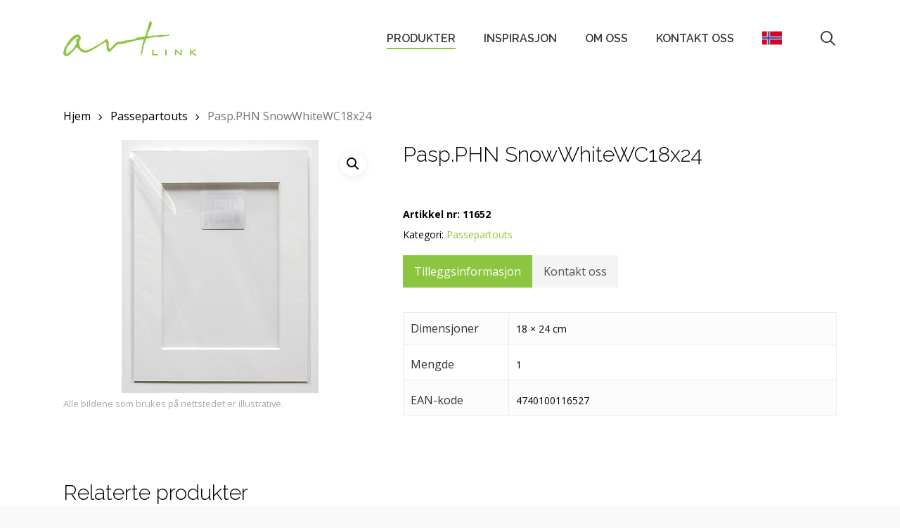

--- FILE ---
content_type: text/html; charset=UTF-8
request_url: https://artlink.ee/no/produkt/pasp-phn-snowwhitewc18x24/
body_size: 19129
content:
<!doctype html>
<html lang="nb-NO" class="no-js">
<head>
	<meta charset="UTF-8">
	<meta name="viewport" content="width=device-width, initial-scale=1, maximum-scale=1, user-scalable=0" /><meta name='robots' content='index, follow, max-image-preview:large, max-snippet:-1, max-video-preview:-1' />
	<style>img:is([sizes="auto" i], [sizes^="auto," i]) { contain-intrinsic-size: 3000px 1500px }</style>
	
	<!-- This site is optimized with the Yoast SEO plugin v25.7 - https://yoast.com/wordpress/plugins/seo/ -->
	<title>Pasp.PHN SnowWhiteWC18x24 - Artlink</title>
	<link rel="canonical" href="https://artlink.ee/product/pasp-phn-snowwhitewc18x24/" />
	<meta property="og:locale" content="nb_NO" />
	<meta property="og:type" content="article" />
	<meta property="og:title" content="Pasp.PHN SnowWhiteWC18x24 - Artlink" />
	<meta property="og:url" content="https://artlink.ee/no/produkt/pasp-phn-snowwhitewc18x24/" />
	<meta property="og:site_name" content="Artlink" />
	<meta property="article:modified_time" content="2022-02-18T23:02:02+00:00" />
	<meta property="og:image" content="https://artlink.ee/wp-content/uploads/2021/07/11652.jpg" />
	<meta property="og:image:width" content="498" />
	<meta property="og:image:height" content="640" />
	<meta property="og:image:type" content="image/jpeg" />
	<meta name="twitter:card" content="summary_large_image" />
	<script type="application/ld+json" class="yoast-schema-graph">{"@context":"https://schema.org","@graph":[{"@type":"WebPage","@id":"https://artlink.ee/no/produkt/pasp-phn-snowwhitewc18x24/","url":"https://artlink.ee/no/produkt/pasp-phn-snowwhitewc18x24/","name":"Pasp.PHN SnowWhiteWC18x24 - Artlink","isPartOf":{"@id":"https://artlink.ee/no/#website"},"primaryImageOfPage":{"@id":"https://artlink.ee/no/produkt/pasp-phn-snowwhitewc18x24/#primaryimage"},"image":{"@id":"https://artlink.ee/no/produkt/pasp-phn-snowwhitewc18x24/#primaryimage"},"thumbnailUrl":"https://artlink.ee/wp-content/uploads/2021/07/11652.jpg","datePublished":"2021-04-21T08:22:35+00:00","dateModified":"2022-02-18T23:02:02+00:00","breadcrumb":{"@id":"https://artlink.ee/no/produkt/pasp-phn-snowwhitewc18x24/#breadcrumb"},"inLanguage":"nb-NO","potentialAction":[{"@type":"ReadAction","target":["https://artlink.ee/no/produkt/pasp-phn-snowwhitewc18x24/"]}]},{"@type":"ImageObject","inLanguage":"nb-NO","@id":"https://artlink.ee/no/produkt/pasp-phn-snowwhitewc18x24/#primaryimage","url":"https://artlink.ee/wp-content/uploads/2021/07/11652.jpg","contentUrl":"https://artlink.ee/wp-content/uploads/2021/07/11652.jpg","width":498,"height":640},{"@type":"BreadcrumbList","@id":"https://artlink.ee/no/produkt/pasp-phn-snowwhitewc18x24/#breadcrumb","itemListElement":[{"@type":"ListItem","position":1,"name":"Home","item":"https://artlink.ee/no/"},{"@type":"ListItem","position":2,"name":"Produkter","item":"https://artlink.ee/no/produkter/"},{"@type":"ListItem","position":3,"name":"Pasp.PHN SnowWhiteWC18x24"}]},{"@type":"WebSite","@id":"https://artlink.ee/no/#website","url":"https://artlink.ee/no/","name":"Artlink","description":"","potentialAction":[{"@type":"SearchAction","target":{"@type":"EntryPoint","urlTemplate":"https://artlink.ee/no/?s={search_term_string}"},"query-input":{"@type":"PropertyValueSpecification","valueRequired":true,"valueName":"search_term_string"}}],"inLanguage":"nb-NO"}]}</script>
	<!-- / Yoast SEO plugin. -->


<link rel='dns-prefetch' href='//fonts.googleapis.com' />
<link rel="alternate" type="application/rss+xml" title="Artlink &raquo; strøm" href="https://artlink.ee/no/feed/" />
<link rel="alternate" type="application/rss+xml" title="Artlink &raquo; kommentarstrøm" href="https://artlink.ee/no/comments/feed/" />
<script type="text/javascript">
/* <![CDATA[ */
window._wpemojiSettings = {"baseUrl":"https:\/\/s.w.org\/images\/core\/emoji\/16.0.1\/72x72\/","ext":".png","svgUrl":"https:\/\/s.w.org\/images\/core\/emoji\/16.0.1\/svg\/","svgExt":".svg","source":{"concatemoji":"https:\/\/artlink.ee\/wp-includes\/js\/wp-emoji-release.min.js?ver=6.8.2"}};
/*! This file is auto-generated */
!function(s,n){var o,i,e;function c(e){try{var t={supportTests:e,timestamp:(new Date).valueOf()};sessionStorage.setItem(o,JSON.stringify(t))}catch(e){}}function p(e,t,n){e.clearRect(0,0,e.canvas.width,e.canvas.height),e.fillText(t,0,0);var t=new Uint32Array(e.getImageData(0,0,e.canvas.width,e.canvas.height).data),a=(e.clearRect(0,0,e.canvas.width,e.canvas.height),e.fillText(n,0,0),new Uint32Array(e.getImageData(0,0,e.canvas.width,e.canvas.height).data));return t.every(function(e,t){return e===a[t]})}function u(e,t){e.clearRect(0,0,e.canvas.width,e.canvas.height),e.fillText(t,0,0);for(var n=e.getImageData(16,16,1,1),a=0;a<n.data.length;a++)if(0!==n.data[a])return!1;return!0}function f(e,t,n,a){switch(t){case"flag":return n(e,"\ud83c\udff3\ufe0f\u200d\u26a7\ufe0f","\ud83c\udff3\ufe0f\u200b\u26a7\ufe0f")?!1:!n(e,"\ud83c\udde8\ud83c\uddf6","\ud83c\udde8\u200b\ud83c\uddf6")&&!n(e,"\ud83c\udff4\udb40\udc67\udb40\udc62\udb40\udc65\udb40\udc6e\udb40\udc67\udb40\udc7f","\ud83c\udff4\u200b\udb40\udc67\u200b\udb40\udc62\u200b\udb40\udc65\u200b\udb40\udc6e\u200b\udb40\udc67\u200b\udb40\udc7f");case"emoji":return!a(e,"\ud83e\udedf")}return!1}function g(e,t,n,a){var r="undefined"!=typeof WorkerGlobalScope&&self instanceof WorkerGlobalScope?new OffscreenCanvas(300,150):s.createElement("canvas"),o=r.getContext("2d",{willReadFrequently:!0}),i=(o.textBaseline="top",o.font="600 32px Arial",{});return e.forEach(function(e){i[e]=t(o,e,n,a)}),i}function t(e){var t=s.createElement("script");t.src=e,t.defer=!0,s.head.appendChild(t)}"undefined"!=typeof Promise&&(o="wpEmojiSettingsSupports",i=["flag","emoji"],n.supports={everything:!0,everythingExceptFlag:!0},e=new Promise(function(e){s.addEventListener("DOMContentLoaded",e,{once:!0})}),new Promise(function(t){var n=function(){try{var e=JSON.parse(sessionStorage.getItem(o));if("object"==typeof e&&"number"==typeof e.timestamp&&(new Date).valueOf()<e.timestamp+604800&&"object"==typeof e.supportTests)return e.supportTests}catch(e){}return null}();if(!n){if("undefined"!=typeof Worker&&"undefined"!=typeof OffscreenCanvas&&"undefined"!=typeof URL&&URL.createObjectURL&&"undefined"!=typeof Blob)try{var e="postMessage("+g.toString()+"("+[JSON.stringify(i),f.toString(),p.toString(),u.toString()].join(",")+"));",a=new Blob([e],{type:"text/javascript"}),r=new Worker(URL.createObjectURL(a),{name:"wpTestEmojiSupports"});return void(r.onmessage=function(e){c(n=e.data),r.terminate(),t(n)})}catch(e){}c(n=g(i,f,p,u))}t(n)}).then(function(e){for(var t in e)n.supports[t]=e[t],n.supports.everything=n.supports.everything&&n.supports[t],"flag"!==t&&(n.supports.everythingExceptFlag=n.supports.everythingExceptFlag&&n.supports[t]);n.supports.everythingExceptFlag=n.supports.everythingExceptFlag&&!n.supports.flag,n.DOMReady=!1,n.readyCallback=function(){n.DOMReady=!0}}).then(function(){return e}).then(function(){var e;n.supports.everything||(n.readyCallback(),(e=n.source||{}).concatemoji?t(e.concatemoji):e.wpemoji&&e.twemoji&&(t(e.twemoji),t(e.wpemoji)))}))}((window,document),window._wpemojiSettings);
/* ]]> */
</script>
<style id='wp-emoji-styles-inline-css' type='text/css'>

	img.wp-smiley, img.emoji {
		display: inline !important;
		border: none !important;
		box-shadow: none !important;
		height: 1em !important;
		width: 1em !important;
		margin: 0 0.07em !important;
		vertical-align: -0.1em !important;
		background: none !important;
		padding: 0 !important;
	}
</style>
<link rel='stylesheet' id='wp-block-library-css' href='https://artlink.ee/wp-includes/css/dist/block-library/style.min.css?ver=6.8.2' type='text/css' media='all' />
<style id='global-styles-inline-css' type='text/css'>
:root{--wp--preset--aspect-ratio--square: 1;--wp--preset--aspect-ratio--4-3: 4/3;--wp--preset--aspect-ratio--3-4: 3/4;--wp--preset--aspect-ratio--3-2: 3/2;--wp--preset--aspect-ratio--2-3: 2/3;--wp--preset--aspect-ratio--16-9: 16/9;--wp--preset--aspect-ratio--9-16: 9/16;--wp--preset--color--black: #000000;--wp--preset--color--cyan-bluish-gray: #abb8c3;--wp--preset--color--white: #ffffff;--wp--preset--color--pale-pink: #f78da7;--wp--preset--color--vivid-red: #cf2e2e;--wp--preset--color--luminous-vivid-orange: #ff6900;--wp--preset--color--luminous-vivid-amber: #fcb900;--wp--preset--color--light-green-cyan: #7bdcb5;--wp--preset--color--vivid-green-cyan: #00d084;--wp--preset--color--pale-cyan-blue: #8ed1fc;--wp--preset--color--vivid-cyan-blue: #0693e3;--wp--preset--color--vivid-purple: #9b51e0;--wp--preset--gradient--vivid-cyan-blue-to-vivid-purple: linear-gradient(135deg,rgba(6,147,227,1) 0%,rgb(155,81,224) 100%);--wp--preset--gradient--light-green-cyan-to-vivid-green-cyan: linear-gradient(135deg,rgb(122,220,180) 0%,rgb(0,208,130) 100%);--wp--preset--gradient--luminous-vivid-amber-to-luminous-vivid-orange: linear-gradient(135deg,rgba(252,185,0,1) 0%,rgba(255,105,0,1) 100%);--wp--preset--gradient--luminous-vivid-orange-to-vivid-red: linear-gradient(135deg,rgba(255,105,0,1) 0%,rgb(207,46,46) 100%);--wp--preset--gradient--very-light-gray-to-cyan-bluish-gray: linear-gradient(135deg,rgb(238,238,238) 0%,rgb(169,184,195) 100%);--wp--preset--gradient--cool-to-warm-spectrum: linear-gradient(135deg,rgb(74,234,220) 0%,rgb(151,120,209) 20%,rgb(207,42,186) 40%,rgb(238,44,130) 60%,rgb(251,105,98) 80%,rgb(254,248,76) 100%);--wp--preset--gradient--blush-light-purple: linear-gradient(135deg,rgb(255,206,236) 0%,rgb(152,150,240) 100%);--wp--preset--gradient--blush-bordeaux: linear-gradient(135deg,rgb(254,205,165) 0%,rgb(254,45,45) 50%,rgb(107,0,62) 100%);--wp--preset--gradient--luminous-dusk: linear-gradient(135deg,rgb(255,203,112) 0%,rgb(199,81,192) 50%,rgb(65,88,208) 100%);--wp--preset--gradient--pale-ocean: linear-gradient(135deg,rgb(255,245,203) 0%,rgb(182,227,212) 50%,rgb(51,167,181) 100%);--wp--preset--gradient--electric-grass: linear-gradient(135deg,rgb(202,248,128) 0%,rgb(113,206,126) 100%);--wp--preset--gradient--midnight: linear-gradient(135deg,rgb(2,3,129) 0%,rgb(40,116,252) 100%);--wp--preset--font-size--small: 13px;--wp--preset--font-size--medium: 20px;--wp--preset--font-size--large: 36px;--wp--preset--font-size--x-large: 42px;--wp--preset--spacing--20: 0.44rem;--wp--preset--spacing--30: 0.67rem;--wp--preset--spacing--40: 1rem;--wp--preset--spacing--50: 1.5rem;--wp--preset--spacing--60: 2.25rem;--wp--preset--spacing--70: 3.38rem;--wp--preset--spacing--80: 5.06rem;--wp--preset--shadow--natural: 6px 6px 9px rgba(0, 0, 0, 0.2);--wp--preset--shadow--deep: 12px 12px 50px rgba(0, 0, 0, 0.4);--wp--preset--shadow--sharp: 6px 6px 0px rgba(0, 0, 0, 0.2);--wp--preset--shadow--outlined: 6px 6px 0px -3px rgba(255, 255, 255, 1), 6px 6px rgba(0, 0, 0, 1);--wp--preset--shadow--crisp: 6px 6px 0px rgba(0, 0, 0, 1);}:root { --wp--style--global--content-size: 1300px;--wp--style--global--wide-size: 1300px; }:where(body) { margin: 0; }.wp-site-blocks > .alignleft { float: left; margin-right: 2em; }.wp-site-blocks > .alignright { float: right; margin-left: 2em; }.wp-site-blocks > .aligncenter { justify-content: center; margin-left: auto; margin-right: auto; }:where(.is-layout-flex){gap: 0.5em;}:where(.is-layout-grid){gap: 0.5em;}.is-layout-flow > .alignleft{float: left;margin-inline-start: 0;margin-inline-end: 2em;}.is-layout-flow > .alignright{float: right;margin-inline-start: 2em;margin-inline-end: 0;}.is-layout-flow > .aligncenter{margin-left: auto !important;margin-right: auto !important;}.is-layout-constrained > .alignleft{float: left;margin-inline-start: 0;margin-inline-end: 2em;}.is-layout-constrained > .alignright{float: right;margin-inline-start: 2em;margin-inline-end: 0;}.is-layout-constrained > .aligncenter{margin-left: auto !important;margin-right: auto !important;}.is-layout-constrained > :where(:not(.alignleft):not(.alignright):not(.alignfull)){max-width: var(--wp--style--global--content-size);margin-left: auto !important;margin-right: auto !important;}.is-layout-constrained > .alignwide{max-width: var(--wp--style--global--wide-size);}body .is-layout-flex{display: flex;}.is-layout-flex{flex-wrap: wrap;align-items: center;}.is-layout-flex > :is(*, div){margin: 0;}body .is-layout-grid{display: grid;}.is-layout-grid > :is(*, div){margin: 0;}body{padding-top: 0px;padding-right: 0px;padding-bottom: 0px;padding-left: 0px;}:root :where(.wp-element-button, .wp-block-button__link){background-color: #32373c;border-width: 0;color: #fff;font-family: inherit;font-size: inherit;line-height: inherit;padding: calc(0.667em + 2px) calc(1.333em + 2px);text-decoration: none;}.has-black-color{color: var(--wp--preset--color--black) !important;}.has-cyan-bluish-gray-color{color: var(--wp--preset--color--cyan-bluish-gray) !important;}.has-white-color{color: var(--wp--preset--color--white) !important;}.has-pale-pink-color{color: var(--wp--preset--color--pale-pink) !important;}.has-vivid-red-color{color: var(--wp--preset--color--vivid-red) !important;}.has-luminous-vivid-orange-color{color: var(--wp--preset--color--luminous-vivid-orange) !important;}.has-luminous-vivid-amber-color{color: var(--wp--preset--color--luminous-vivid-amber) !important;}.has-light-green-cyan-color{color: var(--wp--preset--color--light-green-cyan) !important;}.has-vivid-green-cyan-color{color: var(--wp--preset--color--vivid-green-cyan) !important;}.has-pale-cyan-blue-color{color: var(--wp--preset--color--pale-cyan-blue) !important;}.has-vivid-cyan-blue-color{color: var(--wp--preset--color--vivid-cyan-blue) !important;}.has-vivid-purple-color{color: var(--wp--preset--color--vivid-purple) !important;}.has-black-background-color{background-color: var(--wp--preset--color--black) !important;}.has-cyan-bluish-gray-background-color{background-color: var(--wp--preset--color--cyan-bluish-gray) !important;}.has-white-background-color{background-color: var(--wp--preset--color--white) !important;}.has-pale-pink-background-color{background-color: var(--wp--preset--color--pale-pink) !important;}.has-vivid-red-background-color{background-color: var(--wp--preset--color--vivid-red) !important;}.has-luminous-vivid-orange-background-color{background-color: var(--wp--preset--color--luminous-vivid-orange) !important;}.has-luminous-vivid-amber-background-color{background-color: var(--wp--preset--color--luminous-vivid-amber) !important;}.has-light-green-cyan-background-color{background-color: var(--wp--preset--color--light-green-cyan) !important;}.has-vivid-green-cyan-background-color{background-color: var(--wp--preset--color--vivid-green-cyan) !important;}.has-pale-cyan-blue-background-color{background-color: var(--wp--preset--color--pale-cyan-blue) !important;}.has-vivid-cyan-blue-background-color{background-color: var(--wp--preset--color--vivid-cyan-blue) !important;}.has-vivid-purple-background-color{background-color: var(--wp--preset--color--vivid-purple) !important;}.has-black-border-color{border-color: var(--wp--preset--color--black) !important;}.has-cyan-bluish-gray-border-color{border-color: var(--wp--preset--color--cyan-bluish-gray) !important;}.has-white-border-color{border-color: var(--wp--preset--color--white) !important;}.has-pale-pink-border-color{border-color: var(--wp--preset--color--pale-pink) !important;}.has-vivid-red-border-color{border-color: var(--wp--preset--color--vivid-red) !important;}.has-luminous-vivid-orange-border-color{border-color: var(--wp--preset--color--luminous-vivid-orange) !important;}.has-luminous-vivid-amber-border-color{border-color: var(--wp--preset--color--luminous-vivid-amber) !important;}.has-light-green-cyan-border-color{border-color: var(--wp--preset--color--light-green-cyan) !important;}.has-vivid-green-cyan-border-color{border-color: var(--wp--preset--color--vivid-green-cyan) !important;}.has-pale-cyan-blue-border-color{border-color: var(--wp--preset--color--pale-cyan-blue) !important;}.has-vivid-cyan-blue-border-color{border-color: var(--wp--preset--color--vivid-cyan-blue) !important;}.has-vivid-purple-border-color{border-color: var(--wp--preset--color--vivid-purple) !important;}.has-vivid-cyan-blue-to-vivid-purple-gradient-background{background: var(--wp--preset--gradient--vivid-cyan-blue-to-vivid-purple) !important;}.has-light-green-cyan-to-vivid-green-cyan-gradient-background{background: var(--wp--preset--gradient--light-green-cyan-to-vivid-green-cyan) !important;}.has-luminous-vivid-amber-to-luminous-vivid-orange-gradient-background{background: var(--wp--preset--gradient--luminous-vivid-amber-to-luminous-vivid-orange) !important;}.has-luminous-vivid-orange-to-vivid-red-gradient-background{background: var(--wp--preset--gradient--luminous-vivid-orange-to-vivid-red) !important;}.has-very-light-gray-to-cyan-bluish-gray-gradient-background{background: var(--wp--preset--gradient--very-light-gray-to-cyan-bluish-gray) !important;}.has-cool-to-warm-spectrum-gradient-background{background: var(--wp--preset--gradient--cool-to-warm-spectrum) !important;}.has-blush-light-purple-gradient-background{background: var(--wp--preset--gradient--blush-light-purple) !important;}.has-blush-bordeaux-gradient-background{background: var(--wp--preset--gradient--blush-bordeaux) !important;}.has-luminous-dusk-gradient-background{background: var(--wp--preset--gradient--luminous-dusk) !important;}.has-pale-ocean-gradient-background{background: var(--wp--preset--gradient--pale-ocean) !important;}.has-electric-grass-gradient-background{background: var(--wp--preset--gradient--electric-grass) !important;}.has-midnight-gradient-background{background: var(--wp--preset--gradient--midnight) !important;}.has-small-font-size{font-size: var(--wp--preset--font-size--small) !important;}.has-medium-font-size{font-size: var(--wp--preset--font-size--medium) !important;}.has-large-font-size{font-size: var(--wp--preset--font-size--large) !important;}.has-x-large-font-size{font-size: var(--wp--preset--font-size--x-large) !important;}
:where(.wp-block-post-template.is-layout-flex){gap: 1.25em;}:where(.wp-block-post-template.is-layout-grid){gap: 1.25em;}
:where(.wp-block-columns.is-layout-flex){gap: 2em;}:where(.wp-block-columns.is-layout-grid){gap: 2em;}
:root :where(.wp-block-pullquote){font-size: 1.5em;line-height: 1.6;}
</style>
<link rel='stylesheet' id='contact-form-7-css' href='https://artlink.ee/wp-content/plugins/contact-form-7/includes/css/styles.css?ver=6.1.1' type='text/css' media='all' />
<link rel='stylesheet' id='photoswipe-css' href='https://artlink.ee/wp-content/plugins/woocommerce/assets/css/photoswipe/photoswipe.min.css?ver=10.1.0' type='text/css' media='all' />
<link rel='stylesheet' id='photoswipe-default-skin-css' href='https://artlink.ee/wp-content/plugins/woocommerce/assets/css/photoswipe/default-skin/default-skin.min.css?ver=10.1.0' type='text/css' media='all' />
<link rel='stylesheet' id='woocommerce-layout-css' href='https://artlink.ee/wp-content/plugins/woocommerce/assets/css/woocommerce-layout.css?ver=10.1.0' type='text/css' media='all' />
<link rel='stylesheet' id='woocommerce-smallscreen-css' href='https://artlink.ee/wp-content/plugins/woocommerce/assets/css/woocommerce-smallscreen.css?ver=10.1.0' type='text/css' media='only screen and (max-width: 768px)' />
<link rel='stylesheet' id='woocommerce-general-css' href='https://artlink.ee/wp-content/plugins/woocommerce/assets/css/woocommerce.css?ver=10.1.0' type='text/css' media='all' />
<style id='woocommerce-inline-inline-css' type='text/css'>
.woocommerce form .form-row .required { visibility: visible; }
</style>
<link rel='stylesheet' id='wpml-menu-item-0-css' href='https://artlink.ee/wp-content/plugins/sitepress-multilingual-cms/templates/language-switchers/menu-item/style.min.css?ver=1' type='text/css' media='all' />
<link rel='stylesheet' id='brands-styles-css' href='https://artlink.ee/wp-content/plugins/woocommerce/assets/css/brands.css?ver=10.1.0' type='text/css' media='all' />
<link rel='stylesheet' id='font-awesome-css' href='https://artlink.ee/wp-content/themes/salient/css/font-awesome-legacy.min.css?ver=4.7.1' type='text/css' media='all' />
<link rel='stylesheet' id='salient-grid-system-css' href='https://artlink.ee/wp-content/themes/salient/css/build/grid-system.css?ver=17.3.1' type='text/css' media='all' />
<link rel='stylesheet' id='main-styles-css' href='https://artlink.ee/wp-content/themes/salient/css/build/style.css?ver=17.3.1' type='text/css' media='all' />
<link rel='stylesheet' id='nectar-cf7-css' href='https://artlink.ee/wp-content/themes/salient/css/build/third-party/cf7.css?ver=17.3.1' type='text/css' media='all' />
<link rel='stylesheet' id='nectar_default_font_open_sans-css' href='https://fonts.googleapis.com/css?family=Open+Sans%3A300%2C400%2C600%2C700&#038;subset=latin%2Clatin-ext' type='text/css' media='all' />
<link rel='stylesheet' id='responsive-css' href='https://artlink.ee/wp-content/themes/salient/css/build/responsive.css?ver=17.3.1' type='text/css' media='all' />
<link rel='stylesheet' id='nectar-product-style-classic-css' href='https://artlink.ee/wp-content/themes/salient/css/build/third-party/woocommerce/product-style-classic.css?ver=17.3.1' type='text/css' media='all' />
<link rel='stylesheet' id='woocommerce-css' href='https://artlink.ee/wp-content/themes/salient/css/build/woocommerce.css?ver=17.3.1' type='text/css' media='all' />
<link rel='stylesheet' id='nectar-woocommerce-single-css' href='https://artlink.ee/wp-content/themes/salient/css/build/third-party/woocommerce/product-single.css?ver=17.3.1' type='text/css' media='all' />
<link rel='stylesheet' id='skin-ascend-css' href='https://artlink.ee/wp-content/themes/salient/css/build/ascend.css?ver=17.3.1' type='text/css' media='all' />
<style id='salient-wp-menu-dynamic-fallback-inline-css' type='text/css'>
#header-outer .nectar-ext-menu-item .image-layer-outer,#header-outer .nectar-ext-menu-item .image-layer,#header-outer .nectar-ext-menu-item .color-overlay,#slide-out-widget-area .nectar-ext-menu-item .image-layer-outer,#slide-out-widget-area .nectar-ext-menu-item .color-overlay,#slide-out-widget-area .nectar-ext-menu-item .image-layer{position:absolute;top:0;left:0;width:100%;height:100%;overflow:hidden;}.nectar-ext-menu-item .inner-content{position:relative;z-index:10;width:100%;}.nectar-ext-menu-item .image-layer{background-size:cover;background-position:center;transition:opacity 0.25s ease 0.1s;}.nectar-ext-menu-item .image-layer video{object-fit:cover;width:100%;height:100%;}#header-outer nav .nectar-ext-menu-item .image-layer:not(.loaded){background-image:none!important;}#header-outer nav .nectar-ext-menu-item .image-layer{opacity:0;}#header-outer nav .nectar-ext-menu-item .image-layer.loaded{opacity:1;}.nectar-ext-menu-item span[class*="inherit-h"] + .menu-item-desc{margin-top:0.4rem;}#mobile-menu .nectar-ext-menu-item .title,#slide-out-widget-area .nectar-ext-menu-item .title,.nectar-ext-menu-item .menu-title-text,.nectar-ext-menu-item .menu-item-desc{position:relative;}.nectar-ext-menu-item .menu-item-desc{display:block;line-height:1.4em;}body #slide-out-widget-area .nectar-ext-menu-item .menu-item-desc{line-height:1.4em;}#mobile-menu .nectar-ext-menu-item .title,#slide-out-widget-area .nectar-ext-menu-item:not(.style-img-above-text) .title,.nectar-ext-menu-item:not(.style-img-above-text) .menu-title-text,.nectar-ext-menu-item:not(.style-img-above-text) .menu-item-desc,.nectar-ext-menu-item:not(.style-img-above-text) i:before,.nectar-ext-menu-item:not(.style-img-above-text) .svg-icon{color:#fff;}#mobile-menu .nectar-ext-menu-item.style-img-above-text .title{color:inherit;}.sf-menu li ul li a .nectar-ext-menu-item .menu-title-text:after{display:none;}.menu-item .widget-area-active[data-margin="default"] > div:not(:last-child){margin-bottom:20px;}.nectar-ext-menu-item__button{display:inline-block;padding-top:2em;}#header-outer nav li:not([class*="current"]) > a .nectar-ext-menu-item .inner-content.has-button .title .menu-title-text{background-image:none;}.nectar-ext-menu-item__button .nectar-cta:not([data-color="transparent"]){margin-top:.8em;margin-bottom:.8em;}.nectar-ext-menu-item .color-overlay{transition:opacity 0.5s cubic-bezier(.15,.75,.5,1);}.nectar-ext-menu-item:hover .hover-zoom-in-slow .image-layer{transform:scale(1.15);transition:transform 4s cubic-bezier(0.1,0.2,.7,1);}.nectar-ext-menu-item:hover .hover-zoom-in-slow .color-overlay{transition:opacity 1.5s cubic-bezier(.15,.75,.5,1);}.nectar-ext-menu-item .hover-zoom-in-slow .image-layer{transition:transform 0.5s cubic-bezier(.15,.75,.5,1);}.nectar-ext-menu-item .hover-zoom-in-slow .color-overlay{transition:opacity 0.5s cubic-bezier(.15,.75,.5,1);}.nectar-ext-menu-item:hover .hover-zoom-in .image-layer{transform:scale(1.12);}.nectar-ext-menu-item .hover-zoom-in .image-layer{transition:transform 0.5s cubic-bezier(.15,.75,.5,1);}.nectar-ext-menu-item{display:flex;text-align:left;}#slide-out-widget-area .nectar-ext-menu-item .title,#slide-out-widget-area .nectar-ext-menu-item .menu-item-desc,#slide-out-widget-area .nectar-ext-menu-item .menu-title-text,#mobile-menu .nectar-ext-menu-item .title,#mobile-menu .nectar-ext-menu-item .menu-item-desc,#mobile-menu .nectar-ext-menu-item .menu-title-text{color:inherit!important;}#slide-out-widget-area .nectar-ext-menu-item,#mobile-menu .nectar-ext-menu-item{display:block;}#slide-out-widget-area .nectar-ext-menu-item .inner-content,#mobile-menu .nectar-ext-menu-item .inner-content{width:100%;}#slide-out-widget-area.fullscreen-alt .nectar-ext-menu-item,#slide-out-widget-area.fullscreen .nectar-ext-menu-item{text-align:center;}#header-outer .nectar-ext-menu-item.style-img-above-text .image-layer-outer,#slide-out-widget-area .nectar-ext-menu-item.style-img-above-text .image-layer-outer{position:relative;}#header-outer .nectar-ext-menu-item.style-img-above-text,#slide-out-widget-area .nectar-ext-menu-item.style-img-above-text{flex-direction:column;}
</style>
<link rel='stylesheet' id='dynamic-css-css' href='https://artlink.ee/wp-content/themes/salient/css/salient-dynamic-styles.css?ver=39863' type='text/css' media='all' />
<style id='dynamic-css-inline-css' type='text/css'>
#header-space{background-color:#f9f9f9}@media only screen and (min-width:1000px){body #ajax-content-wrap.no-scroll{min-height:calc(100vh - 110px);height:calc(100vh - 110px)!important;}}@media only screen and (min-width:1000px){#page-header-wrap.fullscreen-header,#page-header-wrap.fullscreen-header #page-header-bg,html:not(.nectar-box-roll-loaded) .nectar-box-roll > #page-header-bg.fullscreen-header,.nectar_fullscreen_zoom_recent_projects,#nectar_fullscreen_rows:not(.afterLoaded) > div{height:calc(100vh - 109px);}.wpb_row.vc_row-o-full-height.top-level,.wpb_row.vc_row-o-full-height.top-level > .col.span_12{min-height:calc(100vh - 109px);}html:not(.nectar-box-roll-loaded) .nectar-box-roll > #page-header-bg.fullscreen-header{top:110px;}.nectar-slider-wrap[data-fullscreen="true"]:not(.loaded),.nectar-slider-wrap[data-fullscreen="true"]:not(.loaded) .swiper-container{height:calc(100vh - 108px)!important;}.admin-bar .nectar-slider-wrap[data-fullscreen="true"]:not(.loaded),.admin-bar .nectar-slider-wrap[data-fullscreen="true"]:not(.loaded) .swiper-container{height:calc(100vh - 108px - 32px)!important;}}.admin-bar[class*="page-template-template-no-header"] .wpb_row.vc_row-o-full-height.top-level,.admin-bar[class*="page-template-template-no-header"] .wpb_row.vc_row-o-full-height.top-level > .col.span_12{min-height:calc(100vh - 32px);}body[class*="page-template-template-no-header"] .wpb_row.vc_row-o-full-height.top-level,body[class*="page-template-template-no-header"] .wpb_row.vc_row-o-full-height.top-level > .col.span_12{min-height:100vh;}@media only screen and (max-width:999px){.using-mobile-browser #nectar_fullscreen_rows:not(.afterLoaded):not([data-mobile-disable="on"]) > div{height:calc(100vh - 100px);}.using-mobile-browser .wpb_row.vc_row-o-full-height.top-level,.using-mobile-browser .wpb_row.vc_row-o-full-height.top-level > .col.span_12,[data-permanent-transparent="1"].using-mobile-browser .wpb_row.vc_row-o-full-height.top-level,[data-permanent-transparent="1"].using-mobile-browser .wpb_row.vc_row-o-full-height.top-level > .col.span_12{min-height:calc(100vh - 100px);}html:not(.nectar-box-roll-loaded) .nectar-box-roll > #page-header-bg.fullscreen-header,.nectar_fullscreen_zoom_recent_projects,.nectar-slider-wrap[data-fullscreen="true"]:not(.loaded),.nectar-slider-wrap[data-fullscreen="true"]:not(.loaded) .swiper-container,#nectar_fullscreen_rows:not(.afterLoaded):not([data-mobile-disable="on"]) > div{height:calc(100vh - 47px);}.wpb_row.vc_row-o-full-height.top-level,.wpb_row.vc_row-o-full-height.top-level > .col.span_12{min-height:calc(100vh - 47px);}body[data-transparent-header="false"] #ajax-content-wrap.no-scroll{min-height:calc(100vh - 47px);height:calc(100vh - 47px);}}.post-type-archive-product.woocommerce .container-wrap,.tax-product_cat.woocommerce .container-wrap{background-color:#ffffff;}.woocommerce ul.products li.product.material,.woocommerce-page ul.products li.product.material{background-color:#ffffff;}.woocommerce ul.products li.product.minimal .product-wrap,.woocommerce ul.products li.product.minimal .background-color-expand,.woocommerce-page ul.products li.product.minimal .product-wrap,.woocommerce-page ul.products li.product.minimal .background-color-expand{background-color:#ffffff;}.screen-reader-text,.nectar-skip-to-content:not(:focus){border:0;clip:rect(1px,1px,1px,1px);clip-path:inset(50%);height:1px;margin:-1px;overflow:hidden;padding:0;position:absolute!important;width:1px;word-wrap:normal!important;}.row .col img:not([srcset]){width:auto;}.row .col img.img-with-animation.nectar-lazy:not([srcset]){width:100%;}
</style>
<link rel='stylesheet' id='salient-child-style-css' href='https://artlink.ee/wp-content/themes/salient-child/style.css?ver=17.3.1' type='text/css' media='all' />
<link rel='stylesheet' id='redux-google-fonts-salient_redux-css' href='https://fonts.googleapis.com/css?family=Raleway%3A600%2C500%2C300%2C700%7COpen+Sans%3A600%2C400%2C400italic%2C700%7CRoboto%3A500&#038;subset=latin&#038;ver=6.8.2' type='text/css' media='all' />
<script type="text/javascript" src="https://artlink.ee/wp-includes/js/jquery/jquery.min.js?ver=3.7.1" id="jquery-core-js"></script>
<script type="text/javascript" src="https://artlink.ee/wp-includes/js/jquery/jquery-migrate.min.js?ver=3.4.1" id="jquery-migrate-js"></script>
<script type="text/javascript" src="https://artlink.ee/wp-content/plugins/woocommerce/assets/js/jquery-blockui/jquery.blockUI.min.js?ver=2.7.0-wc.10.1.0" id="jquery-blockui-js" defer="defer" data-wp-strategy="defer"></script>
<script type="text/javascript" id="wc-add-to-cart-js-extra">
/* <![CDATA[ */
var wc_add_to_cart_params = {"ajax_url":"\/wp-admin\/admin-ajax.php?lang=no","wc_ajax_url":"\/no\/?wc-ajax=%%endpoint%%","i18n_view_cart":"Vis handlekurv","cart_url":"https:\/\/artlink.ee\/no\/","is_cart":"","cart_redirect_after_add":"no"};
/* ]]> */
</script>
<script type="text/javascript" src="https://artlink.ee/wp-content/plugins/woocommerce/assets/js/frontend/add-to-cart.min.js?ver=10.1.0" id="wc-add-to-cart-js" defer="defer" data-wp-strategy="defer"></script>
<script type="text/javascript" src="https://artlink.ee/wp-content/plugins/woocommerce/assets/js/zoom/jquery.zoom.min.js?ver=1.7.21-wc.10.1.0" id="zoom-js" defer="defer" data-wp-strategy="defer"></script>
<script type="text/javascript" src="https://artlink.ee/wp-content/plugins/woocommerce/assets/js/photoswipe/photoswipe.min.js?ver=4.1.1-wc.10.1.0" id="photoswipe-js" defer="defer" data-wp-strategy="defer"></script>
<script type="text/javascript" src="https://artlink.ee/wp-content/plugins/woocommerce/assets/js/photoswipe/photoswipe-ui-default.min.js?ver=4.1.1-wc.10.1.0" id="photoswipe-ui-default-js" defer="defer" data-wp-strategy="defer"></script>
<script type="text/javascript" id="wc-single-product-js-extra">
/* <![CDATA[ */
var wc_single_product_params = {"i18n_required_rating_text":"Vennligst velg en vurdering","i18n_rating_options":["1 av 5 stjerner","2 av 5 stjerner","3 av 5 stjerner","4 av 5 stjerner","5 av 5 stjerner"],"i18n_product_gallery_trigger_text":"Se bildegalleri i fullskjerm","review_rating_required":"no","flexslider":{"rtl":false,"animation":"slide","smoothHeight":true,"directionNav":false,"controlNav":"thumbnails","slideshow":false,"animationSpeed":500,"animationLoop":false,"allowOneSlide":false},"zoom_enabled":"1","zoom_options":[],"photoswipe_enabled":"1","photoswipe_options":{"shareEl":false,"closeOnScroll":false,"history":false,"hideAnimationDuration":0,"showAnimationDuration":0},"flexslider_enabled":"1"};
/* ]]> */
</script>
<script type="text/javascript" src="https://artlink.ee/wp-content/plugins/woocommerce/assets/js/frontend/single-product.min.js?ver=10.1.0" id="wc-single-product-js" defer="defer" data-wp-strategy="defer"></script>
<script type="text/javascript" src="https://artlink.ee/wp-content/plugins/woocommerce/assets/js/js-cookie/js.cookie.min.js?ver=2.1.4-wc.10.1.0" id="js-cookie-js" defer="defer" data-wp-strategy="defer"></script>
<script type="text/javascript" id="woocommerce-js-extra">
/* <![CDATA[ */
var woocommerce_params = {"ajax_url":"\/wp-admin\/admin-ajax.php?lang=no","wc_ajax_url":"\/no\/?wc-ajax=%%endpoint%%","i18n_password_show":"Vis passord","i18n_password_hide":"Skjul passord"};
/* ]]> */
</script>
<script type="text/javascript" src="https://artlink.ee/wp-content/plugins/woocommerce/assets/js/frontend/woocommerce.min.js?ver=10.1.0" id="woocommerce-js" defer="defer" data-wp-strategy="defer"></script>
<script></script><link rel="https://api.w.org/" href="https://artlink.ee/no/wp-json/" /><link rel="alternate" title="JSON" type="application/json" href="https://artlink.ee/no/wp-json/wp/v2/product/57284" /><link rel="EditURI" type="application/rsd+xml" title="RSD" href="https://artlink.ee/xmlrpc.php?rsd" />
<meta name="generator" content="WordPress 6.8.2" />
<meta name="generator" content="WooCommerce 10.1.0" />
<link rel='shortlink' href='https://artlink.ee/no/?p=57284' />
<link rel="alternate" title="oEmbed (JSON)" type="application/json+oembed" href="https://artlink.ee/no/wp-json/oembed/1.0/embed?url=https%3A%2F%2Fartlink.ee%2Fno%2Fprodukt%2Fpasp-phn-snowwhitewc18x24%2F" />
<link rel="alternate" title="oEmbed (XML)" type="text/xml+oembed" href="https://artlink.ee/no/wp-json/oembed/1.0/embed?url=https%3A%2F%2Fartlink.ee%2Fno%2Fprodukt%2Fpasp-phn-snowwhitewc18x24%2F&#038;format=xml" />
<meta name="generator" content="WPML ver:4.7.6 stt:12,1,15,18,3,38,45,50;" />
<script type="text/javascript"> var root = document.getElementsByTagName( "html" )[0]; root.setAttribute( "class", "js" ); </script><!-- Google Tag Manager -->
<script>(function(w,d,s,l,i){w[l]=w[l]||[];w[l].push({'gtm.start':
new Date().getTime(),event:'gtm.js'});var f=d.getElementsByTagName(s)[0],
j=d.createElement(s),dl=l!='dataLayer'?'&l='+l:'';j.async=true;j.src=
'https://www.googletagmanager.com/gtm.js?id='+i+dl;f.parentNode.insertBefore(j,f);
})(window,document,'script','dataLayer','GTM-PRN6FRT');</script>
<!-- End Google Tag Manager -->	<noscript><style>.woocommerce-product-gallery{ opacity: 1 !important; }</style></noscript>
	<style type="text/css" id="filter-everything-inline-css">.wpc-orderby-select{width:100%}.wpc-filters-open-button-container{display:none}.wpc-debug-message{padding:16px;font-size:14px;border:1px dashed #ccc;margin-bottom:20px}.wpc-debug-title{visibility:hidden}.wpc-button-inner,.wpc-chip-content{display:flex;align-items:center}.wpc-icon-html-wrapper{position:relative;margin-right:10px;top:2px}.wpc-icon-html-wrapper span{display:block;height:1px;width:18px;border-radius:3px;background:#2c2d33;margin-bottom:4px;position:relative}span.wpc-icon-line-1:after,span.wpc-icon-line-2:after,span.wpc-icon-line-3:after{content:"";display:block;width:3px;height:3px;border:1px solid #2c2d33;background-color:#fff;position:absolute;top:-2px;box-sizing:content-box}span.wpc-icon-line-3:after{border-radius:50%;left:2px}span.wpc-icon-line-1:after{border-radius:50%;left:5px}span.wpc-icon-line-2:after{border-radius:50%;left:12px}body .wpc-filters-open-button-container a.wpc-filters-open-widget,body .wpc-filters-open-button-container a.wpc-open-close-filters-button{display:inline-block;text-align:left;border:1px solid #2c2d33;border-radius:2px;line-height:1.5;padding:7px 12px;background-color:transparent;color:#2c2d33;box-sizing:border-box;text-decoration:none!important;font-weight:400;transition:none;position:relative}@media screen and (max-width:768px){.wpc_show_bottom_widget .wpc-filters-open-button-container,.wpc_show_open_close_button .wpc-filters-open-button-container{display:block}.wpc_show_bottom_widget .wpc-filters-open-button-container{margin-top:1em;margin-bottom:1em}}</style>
<meta name="generator" content="Powered by WPBakery Page Builder - drag and drop page builder for WordPress."/>
<link rel="icon" href="https://artlink.ee/wp-content/uploads/2020/11/cropped-favicon-100x100.png" sizes="32x32" />
<link rel="icon" href="https://artlink.ee/wp-content/uploads/2020/11/cropped-favicon-300x300.png" sizes="192x192" />
<link rel="apple-touch-icon" href="https://artlink.ee/wp-content/uploads/2020/11/cropped-favicon-300x300.png" />
<meta name="msapplication-TileImage" content="https://artlink.ee/wp-content/uploads/2020/11/cropped-favicon-300x300.png" />
<noscript><style> .wpb_animate_when_almost_visible { opacity: 1; }</style></noscript></head><body class="wp-singular product-template-default single single-product postid-57284 wp-theme-salient wp-child-theme-salient-child theme-salient woocommerce woocommerce-page woocommerce-no-js ascend wpb-js-composer js-comp-ver-8.4.2 vc_responsive" data-footer-reveal="false" data-footer-reveal-shadow="none" data-header-format="default" data-body-border="off" data-boxed-style="" data-header-breakpoint="1000" data-dropdown-style="minimal" data-cae="easeOutQuart" data-cad="700" data-megamenu-width="full-width" data-aie="zoom-out" data-ls="magnific" data-apte="horizontal_swipe" data-hhun="1" data-fancy-form-rcs="default" data-form-style="minimal" data-form-submit="regular" data-is="minimal" data-button-style="slightly_rounded_shadow" data-user-account-button="false" data-flex-cols="true" data-col-gap="default" data-header-inherit-rc="false" data-header-search="true" data-animated-anchors="true" data-ajax-transitions="false" data-full-width-header="false" data-slide-out-widget-area="true" data-slide-out-widget-area-style="slide-out-from-right" data-user-set-ocm="off" data-loading-animation="none" data-bg-header="false" data-responsive="1" data-ext-responsive="true" data-ext-padding="90" data-header-resize="0" data-header-color="custom" data-cart="false" data-remove-m-parallax="" data-remove-m-video-bgs="" data-m-animate="0" data-force-header-trans-color="light" data-smooth-scrolling="0" data-permanent-transparent="false" >
	
	<script type="text/javascript">
	 (function(window, document) {

		document.documentElement.classList.remove("no-js");

		if(navigator.userAgent.match(/(Android|iPod|iPhone|iPad|BlackBerry|IEMobile|Opera Mini)/)) {
			document.body.className += " using-mobile-browser mobile ";
		}
		if(navigator.userAgent.match(/Mac/) && navigator.maxTouchPoints && navigator.maxTouchPoints > 2) {
			document.body.className += " using-ios-device ";
		}

		if( !("ontouchstart" in window) ) {

			var body = document.querySelector("body");
			var winW = window.innerWidth;
			var bodyW = body.clientWidth;

			if (winW > bodyW + 4) {
				body.setAttribute("style", "--scroll-bar-w: " + (winW - bodyW - 4) + "px");
			} else {
				body.setAttribute("style", "--scroll-bar-w: 0px");
			}
		}

	 })(window, document);
   </script><!-- Google Tag Manager (noscript) -->
<noscript><iframe src="https://www.googletagmanager.com/ns.html?id=GTM-PRN6FRT"
height="0" width="0" style="display:none;visibility:hidden"></iframe></noscript>
<!-- End Google Tag Manager (noscript) --><a href="#ajax-content-wrap" class="nectar-skip-to-content">Skip to main content</a>	
	<div id="header-space"  data-header-mobile-fixed='1'></div> 
	
		<div id="header-outer" data-has-menu="true" data-has-buttons="yes" data-header-button_style="default" data-using-pr-menu="false" data-mobile-fixed="1" data-ptnm="false" data-lhe="animated_underline" data-user-set-bg="#ffffff" data-format="default" data-permanent-transparent="false" data-megamenu-rt="1" data-remove-fixed="0" data-header-resize="0" data-cart="false" data-transparency-option="" data-box-shadow="none" data-shrink-num="6" data-using-secondary="0" data-using-logo="1" data-logo-height="50" data-m-logo-height="24" data-padding="30" data-full-width="false" data-condense="false" >
		
<header id="top" role="banner" aria-label="Main Menu">
	<div class="container">
		<div class="row">
			<div class="col span_3">
								<a id="logo" href="https://artlink.ee/no/" data-supplied-ml-starting-dark="false" data-supplied-ml-starting="false" data-supplied-ml="false" >
					<img class="stnd skip-lazy default-logo" width="190" height="50" alt="Artlink" src="https://artlink.ee/wp-content/uploads/2020/11/artlink-logo.png" srcset="https://artlink.ee/wp-content/uploads/2020/11/artlink-logo.png 1x, https://artlink.ee/wp-content/uploads/2020/11/artlink-logo2x.png 2x" />				</a>
							</div><!--/span_3-->

			<div class="col span_9 col_last">
									<div class="nectar-mobile-only mobile-header"><div class="inner"></div></div>
									<a class="mobile-search" href="#searchbox"><span class="nectar-icon icon-salient-search" aria-hidden="true"></span><span class="screen-reader-text">search</span></a>
														<div class="slide-out-widget-area-toggle mobile-icon slide-out-from-right" data-custom-color="false" data-icon-animation="simple-transform">
						<div> <a href="#slide-out-widget-area" role="button" aria-label="Navigation Menu" aria-expanded="false" class="closed">
							<span class="screen-reader-text">Menu</span><span aria-hidden="true"> <i class="lines-button x2"> <i class="lines"></i> </i> </span>						</a></div>
					</div>
				
									<nav aria-label="Main Menu">
													<ul class="sf-menu">
								<li id="menu-item-66903" class="menu-item menu-item-type-post_type menu-item-object-page current_page_parent nectar-regular-menu-item menu-item-66903"><a href="https://artlink.ee/no/produkter/"><span class="menu-title-text">Produkter</span></a></li>
<li id="menu-item-66901" class="menu-item menu-item-type-post_type menu-item-object-page nectar-regular-menu-item menu-item-66901"><a href="https://artlink.ee/no/inspirasjon/"><span class="menu-title-text">Inspirasjon</span></a></li>
<li id="menu-item-66902" class="menu-item menu-item-type-post_type menu-item-object-page nectar-regular-menu-item menu-item-66902"><a href="https://artlink.ee/no/om-oss/"><span class="menu-title-text">Om oss</span></a></li>
<li id="menu-item-66900" class="menu-item menu-item-type-post_type menu-item-object-page nectar-regular-menu-item menu-item-66900"><a href="https://artlink.ee/no/kontakt-oss/"><span class="menu-title-text">Kontakt oss</span></a></li>
<li id="menu-item-wpml-ls-31-no" class="menu-item wpml-ls-slot-31 wpml-ls-item wpml-ls-item-no wpml-ls-current-language wpml-ls-menu-item menu-item-type-wpml_ls_menu_item menu-item-object-wpml_ls_menu_item menu-item-has-children nectar-regular-menu-item menu-item-wpml-ls-31-no"><a title="Switch to " href="https://artlink.ee/no/produkt/pasp-phn-snowwhitewc18x24/" aria-haspopup="true" aria-expanded="false"><span class="menu-title-text">
            <img
            class="wpml-ls-flag"
            src="https://artlink.ee/wp-content/uploads/flags/norway.png"
            alt="Norsk bokmål"
            
            
    /></span></a>
<ul class="sub-menu">
	<li id="menu-item-wpml-ls-31-et" class="menu-item wpml-ls-slot-31 wpml-ls-item wpml-ls-item-et wpml-ls-menu-item wpml-ls-first-item menu-item-type-wpml_ls_menu_item menu-item-object-wpml_ls_menu_item nectar-regular-menu-item menu-item-wpml-ls-31-et"><a title="Switch to " href="https://artlink.ee/et/toode/pasp-phn-snowwhitewc18x24/"><span class="menu-title-text">
            <img
            class="wpml-ls-flag"
            src="https://artlink.ee/wp-content/uploads/flags/estonia.png"
            alt="Estonian"
            
            
    /></span></a></li>
	<li id="menu-item-wpml-ls-31-en" class="menu-item wpml-ls-slot-31 wpml-ls-item wpml-ls-item-en wpml-ls-menu-item menu-item-type-wpml_ls_menu_item menu-item-object-wpml_ls_menu_item nectar-regular-menu-item menu-item-wpml-ls-31-en"><a title="Switch to " href="https://artlink.ee/product/pasp-phn-snowwhitewc18x24/"><span class="menu-title-text">
            <img
            class="wpml-ls-flag"
            src="https://artlink.ee/wp-content/uploads/flags/united-kingdom.png"
            alt="Engelsk"
            
            
    /></span></a></li>
	<li id="menu-item-wpml-ls-31-da" class="menu-item wpml-ls-slot-31 wpml-ls-item wpml-ls-item-da wpml-ls-menu-item menu-item-type-wpml_ls_menu_item menu-item-object-wpml_ls_menu_item nectar-regular-menu-item menu-item-wpml-ls-31-da"><a title="Switch to " href="https://artlink.ee/da/vare/pasp-phn-snowwhitewc18x24/"><span class="menu-title-text">
            <img
            class="wpml-ls-flag"
            src="https://artlink.ee/wp-content/uploads/flags/denmark.png"
            alt="Danish"
            
            
    /></span></a></li>
	<li id="menu-item-wpml-ls-31-fi" class="menu-item wpml-ls-slot-31 wpml-ls-item wpml-ls-item-fi wpml-ls-menu-item menu-item-type-wpml_ls_menu_item menu-item-object-wpml_ls_menu_item nectar-regular-menu-item menu-item-wpml-ls-31-fi"><a title="Switch to " href="https://artlink.ee/fi/tuote/pasp-phn-snowwhitewc18x24/"><span class="menu-title-text">
            <img
            class="wpml-ls-flag"
            src="https://artlink.ee/wp-content/uploads/flags/finland.png"
            alt="Finsk"
            
            
    /></span></a></li>
	<li id="menu-item-wpml-ls-31-de" class="menu-item wpml-ls-slot-31 wpml-ls-item wpml-ls-item-de wpml-ls-menu-item menu-item-type-wpml_ls_menu_item menu-item-object-wpml_ls_menu_item nectar-regular-menu-item menu-item-wpml-ls-31-de"><a title="Switch to " href="https://artlink.ee/de/produkt/pasp-phn-snowwhitewc18x24/"><span class="menu-title-text">
            <img
            class="wpml-ls-flag"
            src="https://artlink.ee/wp-content/uploads/flags/germany.png"
            alt="Tysk"
            
            
    /></span></a></li>
	<li id="menu-item-wpml-ls-31-ru" class="menu-item wpml-ls-slot-31 wpml-ls-item wpml-ls-item-ru wpml-ls-menu-item menu-item-type-wpml_ls_menu_item menu-item-object-wpml_ls_menu_item nectar-regular-menu-item menu-item-wpml-ls-31-ru"><a title="Switch to " href="https://artlink.ee/ru/product/pasp-phn-snowwhitewc18x24/"><span class="menu-title-text">
            <img
            class="wpml-ls-flag"
            src="https://artlink.ee/wp-content/uploads/flags/russia.png"
            alt="Russisk"
            
            
    /></span></a></li>
	<li id="menu-item-wpml-ls-31-sv" class="menu-item wpml-ls-slot-31 wpml-ls-item wpml-ls-item-sv wpml-ls-menu-item wpml-ls-last-item menu-item-type-wpml_ls_menu_item menu-item-object-wpml_ls_menu_item nectar-regular-menu-item menu-item-wpml-ls-31-sv"><a title="Switch to " href="https://artlink.ee/sv/produkt/pasp-phn-snowwhitewc18x24/"><span class="menu-title-text">
            <img
            class="wpml-ls-flag"
            src="https://artlink.ee/wp-content/uploads/flags/sweden.png"
            alt="Swedish"
            
            
    /></span></a></li>
</ul>
</li>
							</ul>
													<ul class="buttons sf-menu" data-user-set-ocm="off">

								<li id="search-btn"><div><a href="#searchbox"><span class="icon-salient-search" aria-hidden="true"></span><span class="screen-reader-text">search</span></a></div> </li>
							</ul>
						
					</nav>

					
				</div><!--/span_9-->

				
			</div><!--/row-->
					</div><!--/container-->
	</header>		
	</div>
	
<div id="search-outer" class="nectar">
	<div id="search">
		<div class="container">
			 <div id="search-box">
				 <div class="inner-wrap">
					 <div class="col span_12">
						  <form role="search" action="https://artlink.ee/no/" method="GET">
															<input type="text" name="s"  value="Begynn å skrive ..." data-placeholder="Begynn å skrive ..." autocomplete="off" />
															
						<span><i>Trykk på Enter for å starte søket</i></span>						</form>
					</div><!--/span_12-->
				</div><!--/inner-wrap-->
			 </div><!--/search-box-->
			 <div id="close"><a href="#">
				<span class="icon-salient-x" aria-hidden="true"></span>				 </a></div>
		 </div><!--/container-->
	</div><!--/search-->
</div><!--/search-outer-->
	<div id="ajax-content-wrap">

	<div class="container-wrap" data-midnight="dark" role="main"><div class="container main-content"><div class="row"><nav class="woocommerce-breadcrumb" itemprop="breadcrumb"><span><a href="https://artlink.ee/no/">Hjem</a></span> <i class="fa fa-angle-right"></i> <span><a href="https://artlink.ee/no/product-category/passepartouts/">Passepartouts</a></span> <i class="fa fa-angle-right"></i> <span>Pasp.PHN SnowWhiteWC18x24</span></nav>
					
			<div class="woocommerce-notices-wrapper"></div>
	<div itemscope data-project-style="classic" data-sold-individually="false" data-gallery-variant="default" data-n-lazy="1" data-hide-product-sku="false" data-gallery-style="default" data-tab-pos="in_sidebar" id="product-57284" class="product type-product post-57284 status-publish first instock product_cat-passepartouts has-post-thumbnail shipping-taxable product-type-simple">

	<div class="nectar-prod-wrap"><div class='span_5 col single-product-main-image'>
	<div class="images">

			<div class="woocommerce-product-gallery woocommerce-product-gallery--with-images woocommerce-product-gallery--columns-4 default-woo-gallery images" data-columns="4" style="opacity: 0; transition: opacity .25s ease-in-out;">
			<div class="woocommerce-product-gallery__wrapper">
				<div data-thumb="https://artlink.ee/wp-content/uploads/2021/07/11652-140x140.jpg" data-thumb-alt="Pasp.PHN SnowWhiteWC18x24" data-thumb-srcset="https://artlink.ee/wp-content/uploads/2021/07/11652-140x140.jpg 140w, https://artlink.ee/wp-content/uploads/2021/07/11652-150x150.jpg 150w, https://artlink.ee/wp-content/uploads/2021/07/11652-100x100.jpg 100w, https://artlink.ee/wp-content/uploads/2021/07/11652-498x500.jpg 498w, https://artlink.ee/wp-content/uploads/2021/07/11652-350x350.jpg 350w"  data-thumb-sizes="(max-width: 140px) 100vw, 140px" class="woocommerce-product-gallery__image"><a href="https://artlink.ee/wp-content/uploads/2021/07/11652.jpg"><img width="498" height="640" src="https://artlink.ee/wp-content/uploads/2021/07/11652.jpg" class="wp-post-image" alt="Pasp.PHN SnowWhiteWC18x24" data-caption="" data-src="https://artlink.ee/wp-content/uploads/2021/07/11652.jpg" data-large_image="https://artlink.ee/wp-content/uploads/2021/07/11652.jpg" data-large_image_width="498" data-large_image_height="640" decoding="async" fetchpriority="high" srcset="https://artlink.ee/wp-content/uploads/2021/07/11652.jpg 498w, https://artlink.ee/wp-content/uploads/2021/07/11652-233x300.jpg 233w, https://artlink.ee/wp-content/uploads/2021/07/11652-300x386.jpg 300w" sizes="(max-width: 498px) 100vw, 498px" /></a></div>			</div>
		</div>


		
	 </div><!--images-->

 <p class="images_info">Alle bildene som brukes på nettstedet er illustrative.</p></div><div class='span_7 col col_last single-product-summary'>
	<div class="summary entry-summary force-contained-rows">

		<h1 class="product_title entry-title nectar-inherit-default">Pasp.PHN SnowWhiteWC18x24</h1><p class="price nectar-inherit-default"></p>
<div class="product_meta">

	
	
		<span class="sku_wrapper">Artikkel nr: <span class="sku">11652</span></span>

	
	<span class="posted_in">Kategori: <a href="https://artlink.ee/no/product-category/passepartouts/" rel="tag">Passepartouts</a></span>
	
	
</div>

	</div><!-- .summary -->

	
	<div class="woocommerce-tabs wc-tabs-wrapper " data-tab-style="in_sidebar">

		
		<ul class="tabs wc-tabs" role="tablist">
							<li role="presentation" class="additional_information_tab" id="tab-title-additional_information">
					<a href="#tab-additional_information" role="tab" aria-controls="tab-additional_information">
						Tilleggsinformasjon					</a>
				</li>
							<li role="presentation" class="contact_us_tab" id="tab-title-contact_us">
					<a href="#tab-contact_us" role="tab" aria-controls="tab-contact_us">
						Kontakt oss					</a>
				</li>
					</ul>

		
					<div class="woocommerce-Tabs-panel woocommerce-Tabs-panel--additional_information panel entry-content wc-tab" id="tab-additional_information" role="tabpanel" aria-labelledby="tab-title-additional_information">
				
	<h2>Tilleggsinformasjon</h2>

<table class="woocommerce-product-attributes shop_attributes" aria-label="Produktdetaljer">
			<tr class="woocommerce-product-attributes-item woocommerce-product-attributes-item--dimensions">
			<th class="woocommerce-product-attributes-item__label" scope="row">Dimensjoner</th>
			<td class="woocommerce-product-attributes-item__value">18 &times; 24 cm</td>
		</tr>
			<tr class="woocommerce-product-attributes-item woocommerce-product-attributes-item--attribute_pa_quantity">
			<th class="woocommerce-product-attributes-item__label" scope="row">Mengde</th>
			<td class="woocommerce-product-attributes-item__value"><p>1</p></td>
		</tr>
			<tr class="woocommerce-product-attributes-item woocommerce-product-attributes-item--attribute_pa_ean">
			<th class="woocommerce-product-attributes-item__label" scope="row">EAN-kode</th>
			<td class="woocommerce-product-attributes-item__value"><p>4740100116527</p></td>
		</tr>
	</table>
			</div>
					<div class="woocommerce-Tabs-panel woocommerce-Tabs-panel--contact_us panel entry-content wc-tab" id="tab-contact_us" role="tabpanel" aria-labelledby="tab-title-contact_us">
				<p class="custom-tab-contact-us">Kontakt oss gjerne for å bestille eller be om mer informasjon om produktet.</p>
<div class="wpcf7 no-js" id="wpcf7-f66923-p57284-o1" lang="nb-NO" dir="ltr" data-wpcf7-id="66923">
<div class="screen-reader-response"><p role="status" aria-live="polite" aria-atomic="true"></p> <ul></ul></div>
<form action="/no/produkt/pasp-phn-snowwhitewc18x24/#wpcf7-f66923-p57284-o1" method="post" class="wpcf7-form init" aria-label="Kontaktskjema" novalidate="novalidate" data-status="init">
<fieldset class="hidden-fields-container"><input type="hidden" name="_wpcf7" value="66923" /><input type="hidden" name="_wpcf7_version" value="6.1.1" /><input type="hidden" name="_wpcf7_locale" value="nb_NO" /><input type="hidden" name="_wpcf7_unit_tag" value="wpcf7-f66923-p57284-o1" /><input type="hidden" name="_wpcf7_container_post" value="57284" /><input type="hidden" name="_wpcf7_posted_data_hash" value="" /><input type="hidden" name="_wpcf7_recaptcha_response" value="" />
</fieldset>
<div class="nectar-wpcf7-inline-form">
	<div class="nectar-wpcf7-inline-field">
		<p><span class="wpcf7-form-control-wrap" data-name="artlink-name"><input size="40" maxlength="400" class="wpcf7-form-control wpcf7-text wpcf7-validates-as-required" aria-required="true" aria-invalid="false" placeholder="Navn *" value="" type="text" name="artlink-name" /></span>
		</p>
	</div>
	<div class="nectar-wpcf7-inline-field">
		<p><span class="wpcf7-form-control-wrap" data-name="artlink-email"><input size="40" maxlength="400" class="wpcf7-form-control wpcf7-email wpcf7-validates-as-required wpcf7-text wpcf7-validates-as-email" aria-required="true" aria-invalid="false" placeholder="E-post *" value="" type="email" name="artlink-email" /></span>
		</p>
	</div>
</div>
<p><span class="wpcf7-form-control-wrap" data-name="artlink-message"><textarea cols="40" rows="5" maxlength="2000" class="wpcf7-form-control wpcf7-textarea wpcf7-validates-as-required" aria-required="true" aria-invalid="false" placeholder="Melding *" name="artlink-message"></textarea></span>
</p>
<div style="margin-bottom: 25px;">
	<p>Dette skjemaet er beskyttet med Google RECAPTCHA: <a href="https://policies.google.com/privacy" target="_blank" style="font-size: 16px;"> Personvernregler</a> og <a href="https://policies.google.com/terms" target="_blank" style="font-size: 16px;">Vilkår for bruk</a>.
	</p>
</div>
<p><input class="wpcf7-form-control wpcf7-submit has-spinner" type="submit" value="Send melding" />
</p><div class="wpcf7-response-output" aria-hidden="true"></div>
</form>
</div>
			</div>
		
			</div>

</div></div><div class="clear"></div>
	<section class="related products">

					<h2>Relaterte produkter</h2>
				
  <ul class="products columns-4" data-n-lazy="1" data-rm-m-hover="off" data-n-desktop-columns="4" data-n-desktop-small-columns="3" data-n-tablet-columns="default" data-n-phone-columns="default" data-product-style="classic">



			
					
	<li class="classic product type-product post-57260 status-publish first instock product_cat-passepartouts has-post-thumbnail shipping-taxable product-type-simple" >


	

			   <div class="product-wrap">
			<a href="https://artlink.ee/no/produkt/pasp-phn-black-wc-13x18/" aria-label="Pasp.PHN Black WC 13x18"><img width="300" height="403" src="data:image/svg+xml;charset=utf-8,%3Csvg%20xmlns%3D&#039;http%3A%2F%2Fwww.w3.org%2F2000%2Fsvg&#039;%20viewBox%3D&#039;0%200%20300%20403&#039;%2F%3E" class="attachment-woocommerce_thumbnail size-woocommerce_thumbnail nectar-lazy" alt="Pasp.PHN Black WC 13x18" decoding="async" sizes="(max-width: 300px) 100vw, 300px" data-nectar-img-srcset="https://artlink.ee/wp-content/uploads/2021/07/116111-300x403.jpg 300w, https://artlink.ee/wp-content/uploads/2021/07/116111-224x300.jpg 224w, https://artlink.ee/wp-content/uploads/2021/07/116111.jpg 477w" data-nectar-img-src="https://artlink.ee/wp-content/uploads/2021/07/116111-300x403.jpg" /></a>
			<div class="product-add-to-cart" data-nectar-quickview="false"><a href="https://artlink.ee/no/produkt/pasp-phn-black-wc-13x18/" aria-describedby="woocommerce_loop_add_to_cart_link_describedby_57260" data-quantity="1" class="button product_type_simple" data-product_id="57260" data-product_sku="116111" aria-label="Les mer om «Pasp.PHN Black WC 13x18»" rel="nofollow" data-success_message="">Les mer</a>	<span id="woocommerce_loop_add_to_cart_link_describedby_57260" class="screen-reader-text">
			</span>
</div>		   </div>
				
	  

		<h2 class="woocommerce-loop-product__title">Pasp.PHN Black WC 13&#215;18</h2>

	

	
</li>
			
					
	<li class="classic product type-product post-57188 status-publish instock product_cat-passepartouts has-post-thumbnail shipping-taxable product-type-simple" >


	

			   <div class="product-wrap">
			<a href="https://artlink.ee/no/produkt/pasp-black-40x50/" aria-label="Pasp.Black 40x50"><img width="300" height="431" src="data:image/svg+xml;charset=utf-8,%3Csvg%20xmlns%3D&#039;http%3A%2F%2Fwww.w3.org%2F2000%2Fsvg&#039;%20viewBox%3D&#039;0%200%20300%20431&#039;%2F%3E" class="attachment-woocommerce_thumbnail size-woocommerce_thumbnail nectar-lazy" alt="Pasp.Black 40x50" decoding="async" sizes="(max-width: 300px) 100vw, 300px" data-nectar-img-srcset="https://artlink.ee/wp-content/uploads/2021/07/11020-300x431.jpg 300w, https://artlink.ee/wp-content/uploads/2021/07/11020-209x300.jpg 209w, https://artlink.ee/wp-content/uploads/2021/07/11020.jpg 445w" data-nectar-img-src="https://artlink.ee/wp-content/uploads/2021/07/11020-300x431.jpg" /></a>
			<div class="product-add-to-cart" data-nectar-quickview="false"><a href="https://artlink.ee/no/produkt/pasp-black-40x50/" aria-describedby="woocommerce_loop_add_to_cart_link_describedby_57188" data-quantity="1" class="button product_type_simple" data-product_id="57188" data-product_sku="11029" aria-label="Les mer om «Pasp.Black 40x50»" rel="nofollow" data-success_message="">Les mer</a>	<span id="woocommerce_loop_add_to_cart_link_describedby_57188" class="screen-reader-text">
			</span>
</div>		   </div>
				
	  

		<h2 class="woocommerce-loop-product__title">Pasp.Black 40&#215;50</h2>

	

	
</li>
			
					
	<li class="classic product type-product post-57236 status-publish instock product_cat-passepartouts has-post-thumbnail shipping-taxable product-type-simple" >


	

			   <div class="product-wrap">
			<a href="https://artlink.ee/no/produkt/pasp-black-24x30-2/" aria-label="Pasp.Black 24x30"><img width="300" height="365" src="data:image/svg+xml;charset=utf-8,%3Csvg%20xmlns%3D&#039;http%3A%2F%2Fwww.w3.org%2F2000%2Fsvg&#039;%20viewBox%3D&#039;0%200%20300%20365&#039;%2F%3E" class="attachment-woocommerce_thumbnail size-woocommerce_thumbnail nectar-lazy" alt="Pasp.Black 24x30" decoding="async" sizes="(max-width: 300px) 100vw, 300px" data-nectar-img-srcset="https://artlink.ee/wp-content/uploads/2021/07/11333-300x365.jpg 300w, https://artlink.ee/wp-content/uploads/2021/07/11333-247x300.jpg 247w, https://artlink.ee/wp-content/uploads/2021/07/11333.jpg 526w" data-nectar-img-src="https://artlink.ee/wp-content/uploads/2021/07/11333-300x365.jpg" /></a>
			<div class="product-add-to-cart" data-nectar-quickview="false"><a href="https://artlink.ee/no/produkt/pasp-black-24x30-2/" aria-describedby="woocommerce_loop_add_to_cart_link_describedby_57236" data-quantity="1" class="button product_type_simple" data-product_id="57236" data-product_sku="11333" aria-label="Les mer om «Pasp.Black 24x30»" rel="nofollow" data-success_message="">Les mer</a>	<span id="woocommerce_loop_add_to_cart_link_describedby_57236" class="screen-reader-text">
			</span>
</div>		   </div>
				
	  

		<h2 class="woocommerce-loop-product__title">Pasp.Black 24&#215;30</h2>

	

	
</li>
			
					
	<li class="classic product type-product post-57220 status-publish last instock product_cat-passepartouts has-post-thumbnail shipping-taxable product-type-simple" >


	

			   <div class="product-wrap">
			<a href="https://artlink.ee/no/produkt/pasp-phn-exwhite-bc40x50/" aria-label="Pasp.PHN exWhite BC40x50"><img width="300" height="383" src="data:image/svg+xml;charset=utf-8,%3Csvg%20xmlns%3D&#039;http%3A%2F%2Fwww.w3.org%2F2000%2Fsvg&#039;%20viewBox%3D&#039;0%200%20300%20383&#039;%2F%3E" class="attachment-woocommerce_thumbnail size-woocommerce_thumbnail nectar-lazy" alt="Pasp.PHN exWhite BC40x50" decoding="async" sizes="(max-width: 300px) 100vw, 300px" data-nectar-img-srcset="https://artlink.ee/wp-content/uploads/2021/07/11070-300x383.jpg 300w, https://artlink.ee/wp-content/uploads/2021/07/11070-235x300.jpg 235w, https://artlink.ee/wp-content/uploads/2021/07/11070.jpg 501w" data-nectar-img-src="https://artlink.ee/wp-content/uploads/2021/07/11070-300x383.jpg" /></a>
			<div class="product-add-to-cart" data-nectar-quickview="false"><a href="https://artlink.ee/no/produkt/pasp-phn-exwhite-bc40x50/" aria-describedby="woocommerce_loop_add_to_cart_link_describedby_57220" data-quantity="1" class="button product_type_simple" data-product_id="57220" data-product_sku="11070" aria-label="Les mer om «Pasp.PHN exWhite BC40x50»" rel="nofollow" data-success_message="">Les mer</a>	<span id="woocommerce_loop_add_to_cart_link_describedby_57220" class="screen-reader-text">
			</span>
</div>		   </div>
				
	  

		<h2 class="woocommerce-loop-product__title">Pasp.PHN exWhite BC40x50</h2>

	

	
</li>
			
		</ul>

	</section>
	
</div><!-- #product-57284 -->


		
	</div></div></div>
	

<div id="footer-outer" data-midnight="light" data-cols="3" data-custom-color="true" data-disable-copyright="true" data-matching-section-color="false" data-copyright-line="false" data-using-bg-img="false" data-bg-img-overlay="0.8" data-full-width="false" data-using-widget-area="true" data-link-hover="default"role="contentinfo">
	
		
	<div id="footer-widgets" data-has-widgets="true" data-cols="3">
		
		<div class="container">
			
						
			<div class="row">
				
								
				<div class="col span_4">
					<div id="text-2" class="widget widget_text">			<div class="textwidget"><img src="https://artlink.ee/wp-content/uploads/2020/11/artlink-logo.png" alt="logo-artlink" /> <br/>
Copyright © 2025 Art Link Baltic. <br/>
All rights reserved. <br/></div>
		</div>					</div>
					
											
						<div class="col span_4">
							<div id="text-3" class="widget widget_text"><h4>Art Link Baltic OÜ</h4>			<div class="textwidget">Viljandi mnt 105, 79531, Rapla, Eesti </br>
Tel: <a href="tel:+3724890679">+372 4890 679</a> </br>
E-mail: <a href="mailto:artlink@artlink.ee">artlink@artlink.ee</a></div>
		</div><div id="custom_html-2" class="widget_text widget widget_custom_html"><div class="textwidget custom-html-widget"><a href="https://www.facebook.com/ArtLink-103601935042589" target="_blank" class="social-media-icon"><i class="icon-default-style fa fa-facebook-square accent-color"></i></a></div></div>								
							</div>
							
												
						
													<div class="col span_4">
								<div id="text-4" class="widget widget_text"><h4>Bærekraftig</h4>			<div class="textwidget">
		<div id="fws_69711dcaf37e6"  data-column-margin="default" data-midnight="dark"  class="wpb_row vc_row-fluid vc_row vc_row-o-equal-height vc_row-flex vc_row-o-content-middle footer-logos-container"  style="padding-top: 0px; padding-bottom: 0px; "><div class="row-bg-wrap" data-bg-animation="none" data-bg-animation-delay="" data-bg-overlay="false"><div class="inner-wrap row-bg-layer" ><div class="row-bg viewport-desktop"  style=""></div></div></div><div class="row_col_wrap_12 col span_12 dark left">
	<div  class="vc_col-sm-4 vc_col-md-4 vc_col-xs-4 wpb_column column_container vc_column_container col no-extra-padding inherit_tablet inherit_phone "  data-padding-pos="all" data-has-bg-color="false" data-bg-color="" data-bg-opacity="1" data-animation="" data-delay="0" >
		<div class="vc_column-inner" >
			<div class="wpb_wrapper">
				<div class="img-with-aniamtion-wrap " data-max-width="100%" data-max-width-mobile="default" data-shadow="none" data-animation="none" >
      <div class="inner">
        <div class="hover-wrap"> 
          <div class="hover-wrap-inner">
            <img decoding="async" class="img-with-animation footer-logo skip-lazy" data-delay="0" height="500" width="500" data-animation="none" src="https://artlink.ee/wp-content/uploads/2025/12/FSC_C147388_Promotional_with_text_Portrait_WhiteOnGreen_500x500px-1.png" alt="" srcset="https://artlink.ee/wp-content/uploads/2025/12/FSC_C147388_Promotional_with_text_Portrait_WhiteOnGreen_500x500px-1.png 500w, https://artlink.ee/wp-content/uploads/2025/12/FSC_C147388_Promotional_with_text_Portrait_WhiteOnGreen_500x500px-1-300x300.png 300w, https://artlink.ee/wp-content/uploads/2025/12/FSC_C147388_Promotional_with_text_Portrait_WhiteOnGreen_500x500px-1-150x150.png 150w, https://artlink.ee/wp-content/uploads/2025/12/FSC_C147388_Promotional_with_text_Portrait_WhiteOnGreen_500x500px-1-140x140.png 140w, https://artlink.ee/wp-content/uploads/2025/12/FSC_C147388_Promotional_with_text_Portrait_WhiteOnGreen_500x500px-1-100x100.png 100w, https://artlink.ee/wp-content/uploads/2025/12/FSC_C147388_Promotional_with_text_Portrait_WhiteOnGreen_500x500px-1-350x350.png 350w" sizes="(max-width: 500px) 100vw, 500px" />
          </div>
        </div>
      </div>
    </div><div class="img-with-aniamtion-wrap center" data-max-width="100%" data-max-width-mobile="default" data-shadow="none" data-animation="none" >
      <div class="inner">
        <div class="hover-wrap"> 
          <div class="hover-wrap-inner">
            <img decoding="async" class="img-with-animation skip-lazy" data-delay="0" height="500" width="500" data-animation="none" src="https://artlink.ee/wp-content/uploads/2025/12/CreditInfo_mark_ENG_20A_500x500px.png" alt="" srcset="https://artlink.ee/wp-content/uploads/2025/12/CreditInfo_mark_ENG_20A_500x500px.png 500w, https://artlink.ee/wp-content/uploads/2025/12/CreditInfo_mark_ENG_20A_500x500px-300x300.png 300w, https://artlink.ee/wp-content/uploads/2025/12/CreditInfo_mark_ENG_20A_500x500px-150x150.png 150w, https://artlink.ee/wp-content/uploads/2025/12/CreditInfo_mark_ENG_20A_500x500px-140x140.png 140w, https://artlink.ee/wp-content/uploads/2025/12/CreditInfo_mark_ENG_20A_500x500px-100x100.png 100w, https://artlink.ee/wp-content/uploads/2025/12/CreditInfo_mark_ENG_20A_500x500px-350x350.png 350w" sizes="(max-width: 500px) 100vw, 500px" />
          </div>
        </div>
      </div>
    </div>
			</div> 
		</div>
	</div> 

	<div  class="vc_col-sm-4 vc_col-md-4 vc_col-xs-4 wpb_column column_container vc_column_container col no-extra-padding inherit_tablet inherit_phone "  data-padding-pos="all" data-has-bg-color="false" data-bg-color="" data-bg-opacity="1" data-animation="" data-delay="0" >
		<div class="vc_column-inner" >
			<div class="wpb_wrapper">
				<div class="img-with-aniamtion-wrap " data-max-width="100%" data-max-width-mobile="default" data-shadow="none" data-animation="none" >
      <div class="inner">
        <div class="hover-wrap"> 
          <div class="hover-wrap-inner">
            <img decoding="async" class="img-with-animation footer-logo skip-lazy" data-delay="0" height="2084" width="2084" data-animation="none" src="https://artlink.ee/wp-content/uploads/2025/12/QualitySysCert_ISO9001_500x500px-1.png" alt="" srcset="https://artlink.ee/wp-content/uploads/2025/12/QualitySysCert_ISO9001_500x500px-1.png 2084w, https://artlink.ee/wp-content/uploads/2025/12/QualitySysCert_ISO9001_500x500px-1-300x300.png 300w, https://artlink.ee/wp-content/uploads/2025/12/QualitySysCert_ISO9001_500x500px-1-1024x1024.png 1024w, https://artlink.ee/wp-content/uploads/2025/12/QualitySysCert_ISO9001_500x500px-1-150x150.png 150w, https://artlink.ee/wp-content/uploads/2025/12/QualitySysCert_ISO9001_500x500px-1-768x768.png 768w, https://artlink.ee/wp-content/uploads/2025/12/QualitySysCert_ISO9001_500x500px-1-1536x1536.png 1536w, https://artlink.ee/wp-content/uploads/2025/12/QualitySysCert_ISO9001_500x500px-1-2048x2048.png 2048w, https://artlink.ee/wp-content/uploads/2025/12/QualitySysCert_ISO9001_500x500px-1-140x140.png 140w, https://artlink.ee/wp-content/uploads/2025/12/QualitySysCert_ISO9001_500x500px-1-100x100.png 100w, https://artlink.ee/wp-content/uploads/2025/12/QualitySysCert_ISO9001_500x500px-1-500x500.png 500w, https://artlink.ee/wp-content/uploads/2025/12/QualitySysCert_ISO9001_500x500px-1-350x350.png 350w, https://artlink.ee/wp-content/uploads/2025/12/QualitySysCert_ISO9001_500x500px-1-1000x1000.png 1000w, https://artlink.ee/wp-content/uploads/2025/12/QualitySysCert_ISO9001_500x500px-1-800x800.png 800w, https://artlink.ee/wp-content/uploads/2025/12/QualitySysCert_ISO9001_500x500px-1-600x600.png 600w" sizes="(max-width: 2084px) 100vw, 2084px" />
          </div>
        </div>
      </div>
    </div><div class="img-with-aniamtion-wrap " data-max-width="100%" data-max-width-mobile="default" data-shadow="none" data-animation="none" >
      <div class="inner">
        <div class="hover-wrap"> 
          <div class="hover-wrap-inner">
            <a href="https://www.koda.ee/en?node=3348" target="_self" class="">
              <img decoding="async" class="img-with-animation skip-lazy" data-delay="0" height="500" width="500" data-animation="none" src="https://artlink.ee/wp-content/uploads/2025/12/Kaubanduskoda-liikmelogo_ENG_logo_vert_500x500px.png" alt="" srcset="https://artlink.ee/wp-content/uploads/2025/12/Kaubanduskoda-liikmelogo_ENG_logo_vert_500x500px.png 500w, https://artlink.ee/wp-content/uploads/2025/12/Kaubanduskoda-liikmelogo_ENG_logo_vert_500x500px-300x300.png 300w, https://artlink.ee/wp-content/uploads/2025/12/Kaubanduskoda-liikmelogo_ENG_logo_vert_500x500px-150x150.png 150w, https://artlink.ee/wp-content/uploads/2025/12/Kaubanduskoda-liikmelogo_ENG_logo_vert_500x500px-140x140.png 140w, https://artlink.ee/wp-content/uploads/2025/12/Kaubanduskoda-liikmelogo_ENG_logo_vert_500x500px-100x100.png 100w, https://artlink.ee/wp-content/uploads/2025/12/Kaubanduskoda-liikmelogo_ENG_logo_vert_500x500px-350x350.png 350w" sizes="(max-width: 500px) 100vw, 500px" />
            </a>
          </div>
        </div>
      </div>
      </div>
			</div> 
		</div>
	</div> 

	<div  class="vc_col-sm-4 vc_col-md-4 vc_col-xs-4 wpb_column column_container vc_column_container col no-extra-padding inherit_tablet inherit_phone "  data-padding-pos="all" data-has-bg-color="false" data-bg-color="" data-bg-opacity="1" data-animation="" data-delay="0" >
		<div class="vc_column-inner" >
			<div class="wpb_wrapper">
				<div class="img-with-aniamtion-wrap center" data-max-width="100%" data-max-width-mobile="default" data-shadow="none" data-animation="none" >
      <div class="inner">
        <div class="hover-wrap"> 
          <div class="hover-wrap-inner">
            <img decoding="async" class="img-with-animation footer-logo skip-lazy" data-delay="0" height="500" width="500" data-animation="none" src="https://artlink.ee/wp-content/uploads/2025/12/CreditInfo_mark_ENG_strongest-2025_500x500px.png" alt="" srcset="https://artlink.ee/wp-content/uploads/2025/12/CreditInfo_mark_ENG_strongest-2025_500x500px.png 500w, https://artlink.ee/wp-content/uploads/2025/12/CreditInfo_mark_ENG_strongest-2025_500x500px-300x300.png 300w, https://artlink.ee/wp-content/uploads/2025/12/CreditInfo_mark_ENG_strongest-2025_500x500px-150x150.png 150w, https://artlink.ee/wp-content/uploads/2025/12/CreditInfo_mark_ENG_strongest-2025_500x500px-140x140.png 140w, https://artlink.ee/wp-content/uploads/2025/12/CreditInfo_mark_ENG_strongest-2025_500x500px-100x100.png 100w, https://artlink.ee/wp-content/uploads/2025/12/CreditInfo_mark_ENG_strongest-2025_500x500px-350x350.png 350w" sizes="(max-width: 500px) 100vw, 500px" />
          </div>
        </div>
      </div>
    </div><div class="img-with-aniamtion-wrap " data-max-width="100%" data-max-width-mobile="default" data-shadow="none" data-animation="none" >
      <div class="inner">
        <div class="hover-wrap"> 
          <div class="hover-wrap-inner">
            <img decoding="async" class="img-with-animation skip-lazy" data-delay="0" height="500" width="500" data-animation="none" src="https://artlink.ee/wp-content/uploads/2025/12/margis-ENG_500px.png" alt="" srcset="https://artlink.ee/wp-content/uploads/2025/12/margis-ENG_500px.png 500w, https://artlink.ee/wp-content/uploads/2025/12/margis-ENG_500px-300x300.png 300w, https://artlink.ee/wp-content/uploads/2025/12/margis-ENG_500px-150x150.png 150w, https://artlink.ee/wp-content/uploads/2025/12/margis-ENG_500px-140x140.png 140w, https://artlink.ee/wp-content/uploads/2025/12/margis-ENG_500px-100x100.png 100w, https://artlink.ee/wp-content/uploads/2025/12/margis-ENG_500px-350x350.png 350w" sizes="(max-width: 500px) 100vw, 500px" />
          </div>
        </div>
      </div>
    </div>
			</div> 
		</div>
	</div> 
</div></div>
</div>
		</div>									
								</div>
														
															
							</div>
													</div><!--/container-->
					</div><!--/footer-widgets-->
					
						
</div><!--/footer-outer-->


	<div id="slide-out-widget-area-bg" class="slide-out-from-right dark">
				</div>

		<div id="slide-out-widget-area" role="dialog" aria-modal="true" aria-label="Off Canvas Menu" class="slide-out-from-right" data-dropdown-func="separate-dropdown-parent-link" data-back-txt="Back">

			<div class="inner-wrap">
			<div class="inner" data-prepend-menu-mobile="false">

				<a class="slide_out_area_close" href="#"><span class="screen-reader-text">Close Menu</span>
					<span class="icon-salient-x icon-default-style"></span>				</a>


									<div class="off-canvas-menu-container mobile-only" role="navigation">

						
						<ul class="menu">
							<li class="menu-item menu-item-type-post_type menu-item-object-page current_page_parent menu-item-66903"><a href="https://artlink.ee/no/produkter/">Produkter</a></li>
<li class="menu-item menu-item-type-post_type menu-item-object-page menu-item-66901"><a href="https://artlink.ee/no/inspirasjon/">Inspirasjon</a></li>
<li class="menu-item menu-item-type-post_type menu-item-object-page menu-item-66902"><a href="https://artlink.ee/no/om-oss/">Om oss</a></li>
<li class="menu-item menu-item-type-post_type menu-item-object-page menu-item-66900"><a href="https://artlink.ee/no/kontakt-oss/">Kontakt oss</a></li>
<li class="menu-item wpml-ls-slot-31 wpml-ls-item wpml-ls-item-no wpml-ls-current-language wpml-ls-menu-item menu-item-type-wpml_ls_menu_item menu-item-object-wpml_ls_menu_item menu-item-has-children menu-item-wpml-ls-31-no"><a href="https://artlink.ee/no/produkt/pasp-phn-snowwhitewc18x24/" title="Switch to " aria-haspopup="true" aria-expanded="false"><img
            class="wpml-ls-flag"
            src="https://artlink.ee/wp-content/uploads/flags/norway.png"
            alt="Norsk bokmål"
            
            
    /></a>
<ul class="sub-menu">
	<li class="menu-item wpml-ls-slot-31 wpml-ls-item wpml-ls-item-et wpml-ls-menu-item wpml-ls-first-item menu-item-type-wpml_ls_menu_item menu-item-object-wpml_ls_menu_item menu-item-wpml-ls-31-et"><a href="https://artlink.ee/et/toode/pasp-phn-snowwhitewc18x24/" title="Switch to "><img
            class="wpml-ls-flag"
            src="https://artlink.ee/wp-content/uploads/flags/estonia.png"
            alt="Estonian"
            
            
    /></a></li>
	<li class="menu-item wpml-ls-slot-31 wpml-ls-item wpml-ls-item-en wpml-ls-menu-item menu-item-type-wpml_ls_menu_item menu-item-object-wpml_ls_menu_item menu-item-wpml-ls-31-en"><a href="https://artlink.ee/product/pasp-phn-snowwhitewc18x24/" title="Switch to "><img
            class="wpml-ls-flag"
            src="https://artlink.ee/wp-content/uploads/flags/united-kingdom.png"
            alt="Engelsk"
            
            
    /></a></li>
	<li class="menu-item wpml-ls-slot-31 wpml-ls-item wpml-ls-item-da wpml-ls-menu-item menu-item-type-wpml_ls_menu_item menu-item-object-wpml_ls_menu_item menu-item-wpml-ls-31-da"><a href="https://artlink.ee/da/vare/pasp-phn-snowwhitewc18x24/" title="Switch to "><img
            class="wpml-ls-flag"
            src="https://artlink.ee/wp-content/uploads/flags/denmark.png"
            alt="Danish"
            
            
    /></a></li>
	<li class="menu-item wpml-ls-slot-31 wpml-ls-item wpml-ls-item-fi wpml-ls-menu-item menu-item-type-wpml_ls_menu_item menu-item-object-wpml_ls_menu_item menu-item-wpml-ls-31-fi"><a href="https://artlink.ee/fi/tuote/pasp-phn-snowwhitewc18x24/" title="Switch to "><img
            class="wpml-ls-flag"
            src="https://artlink.ee/wp-content/uploads/flags/finland.png"
            alt="Finsk"
            
            
    /></a></li>
	<li class="menu-item wpml-ls-slot-31 wpml-ls-item wpml-ls-item-de wpml-ls-menu-item menu-item-type-wpml_ls_menu_item menu-item-object-wpml_ls_menu_item menu-item-wpml-ls-31-de"><a href="https://artlink.ee/de/produkt/pasp-phn-snowwhitewc18x24/" title="Switch to "><img
            class="wpml-ls-flag"
            src="https://artlink.ee/wp-content/uploads/flags/germany.png"
            alt="Tysk"
            
            
    /></a></li>
	<li class="menu-item wpml-ls-slot-31 wpml-ls-item wpml-ls-item-ru wpml-ls-menu-item menu-item-type-wpml_ls_menu_item menu-item-object-wpml_ls_menu_item menu-item-wpml-ls-31-ru"><a href="https://artlink.ee/ru/product/pasp-phn-snowwhitewc18x24/" title="Switch to "><img
            class="wpml-ls-flag"
            src="https://artlink.ee/wp-content/uploads/flags/russia.png"
            alt="Russisk"
            
            
    /></a></li>
	<li class="menu-item wpml-ls-slot-31 wpml-ls-item wpml-ls-item-sv wpml-ls-menu-item wpml-ls-last-item menu-item-type-wpml_ls_menu_item menu-item-object-wpml_ls_menu_item menu-item-wpml-ls-31-sv"><a href="https://artlink.ee/sv/produkt/pasp-phn-snowwhitewc18x24/" title="Switch to "><img
            class="wpml-ls-flag"
            src="https://artlink.ee/wp-content/uploads/flags/sweden.png"
            alt="Swedish"
            
            
    /></a></li>
</ul>
</li>

						</ul>

						<ul class="menu secondary-header-items">
													</ul>
					</div>
					
				</div>

				<div class="bottom-meta-wrap"></div><!--/bottom-meta-wrap--></div> <!--/inner-wrap-->
				</div>
		
</div> <!--/ajax-content-wrap-->

	<a id="to-top" aria-label="Back to top" role="button" href="#" class="mobile-enabled"><i role="presentation" class="fa fa-angle-up"></i></a>
	<script type="speculationrules">
{"prefetch":[{"source":"document","where":{"and":[{"href_matches":"\/no\/*"},{"not":{"href_matches":["\/wp-*.php","\/wp-admin\/*","\/wp-content\/uploads\/*","\/wp-content\/*","\/wp-content\/plugins\/*","\/wp-content\/themes\/salient-child\/*","\/wp-content\/themes\/salient\/*","\/no\/*\\?(.+)"]}},{"not":{"selector_matches":"a[rel~=\"nofollow\"]"}},{"not":{"selector_matches":".no-prefetch, .no-prefetch a"}}]},"eagerness":"conservative"}]}
</script>
	
			
				
	<script type="application/ld+json">{"@context":"https:\/\/schema.org\/","@type":"BreadcrumbList","itemListElement":[{"@type":"ListItem","position":1,"item":{"name":"Hjem","@id":"https:\/\/artlink.ee\/no\/"}},{"@type":"ListItem","position":2,"item":{"name":"Passepartouts","@id":"https:\/\/artlink.ee\/no\/product-category\/passepartouts\/"}},{"@type":"ListItem","position":3,"item":{"name":"Pasp.PHN SnowWhiteWC18x24","@id":"https:\/\/artlink.ee\/no\/produkt\/pasp-phn-snowwhitewc18x24\/"}}]}</script><div class="wpc-filters-overlay"></div>
<script id="wpb-modifications"> window.wpbCustomElement = 1; </script>
<div class="pswp" tabindex="-1" role="dialog" aria-modal="true" aria-hidden="true">
	<div class="pswp__bg"></div>
	<div class="pswp__scroll-wrap">
		<div class="pswp__container">
			<div class="pswp__item"></div>
			<div class="pswp__item"></div>
			<div class="pswp__item"></div>
		</div>
		<div class="pswp__ui pswp__ui--hidden">
			<div class="pswp__top-bar">
				<div class="pswp__counter"></div>
				<button class="pswp__button pswp__button--zoom" aria-label="Zoom in/ut"></button>
				<button class="pswp__button pswp__button--fs" aria-label="Fullskjermvisning av/på"></button>
				<button class="pswp__button pswp__button--share" aria-label="Del"></button>
				<button class="pswp__button pswp__button--close" aria-label="Lukk (Esc)"></button>
				<div class="pswp__preloader">
					<div class="pswp__preloader__icn">
						<div class="pswp__preloader__cut">
							<div class="pswp__preloader__donut"></div>
						</div>
					</div>
				</div>
			</div>
			<div class="pswp__share-modal pswp__share-modal--hidden pswp__single-tap">
				<div class="pswp__share-tooltip"></div>
			</div>
			<button class="pswp__button pswp__button--arrow--left" aria-label="Forrige (venstrepil)"></button>
			<button class="pswp__button pswp__button--arrow--right" aria-label="Neste (høyrepil)"></button>
			<div class="pswp__caption">
				<div class="pswp__caption__center"></div>
			</div>
		</div>
	</div>
</div>
	<script type='text/javascript'>
		(function () {
			var c = document.body.className;
			c = c.replace(/woocommerce-no-js/, 'woocommerce-js');
			document.body.className = c;
		})();
	</script>
	<link rel='stylesheet' id='wc-blocks-style-css' href='https://artlink.ee/wp-content/plugins/woocommerce/assets/client/blocks/wc-blocks.css?ver=wc-10.1.0' type='text/css' media='all' />
<link rel='stylesheet' id='js_composer_front-css' href='https://artlink.ee/wp-content/themes/salient/css/build/plugins/js_composer.css?ver=17.3.1' type='text/css' media='all' />
<link data-pagespeed-no-defer data-nowprocket data-wpacu-skip data-no-optimize data-noptimize rel='stylesheet' id='main-styles-non-critical-css' href='https://artlink.ee/wp-content/themes/salient/css/build/style-non-critical.css?ver=17.3.1' type='text/css' media='all' />
<link data-pagespeed-no-defer data-nowprocket data-wpacu-skip data-no-optimize data-noptimize rel='stylesheet' id='nectar-woocommerce-non-critical-css' href='https://artlink.ee/wp-content/themes/salient/css/build/third-party/woocommerce/woocommerce-non-critical.css?ver=17.3.1' type='text/css' media='all' />
<link data-pagespeed-no-defer data-nowprocket data-wpacu-skip data-no-optimize data-noptimize rel='stylesheet' id='magnific-css' href='https://artlink.ee/wp-content/themes/salient/css/build/plugins/magnific.css?ver=8.6.0' type='text/css' media='all' />
<link data-pagespeed-no-defer data-nowprocket data-wpacu-skip data-no-optimize data-noptimize rel='stylesheet' id='nectar-ocm-core-css' href='https://artlink.ee/wp-content/themes/salient/css/build/off-canvas/core.css?ver=17.3.1' type='text/css' media='all' />
<script type="text/javascript" src="https://artlink.ee/wp-includes/js/dist/hooks.min.js?ver=4d63a3d491d11ffd8ac6" id="wp-hooks-js"></script>
<script type="text/javascript" src="https://artlink.ee/wp-includes/js/dist/i18n.min.js?ver=5e580eb46a90c2b997e6" id="wp-i18n-js"></script>
<script type="text/javascript" id="wp-i18n-js-after">
/* <![CDATA[ */
wp.i18n.setLocaleData( { 'text direction\u0004ltr': [ 'ltr' ] } );
/* ]]> */
</script>
<script type="text/javascript" src="https://artlink.ee/wp-content/plugins/contact-form-7/includes/swv/js/index.js?ver=6.1.1" id="swv-js"></script>
<script type="text/javascript" id="contact-form-7-js-translations">
/* <![CDATA[ */
( function( domain, translations ) {
	var localeData = translations.locale_data[ domain ] || translations.locale_data.messages;
	localeData[""].domain = domain;
	wp.i18n.setLocaleData( localeData, domain );
} )( "contact-form-7", {"translation-revision-date":"2025-04-23 12:08:26+0000","generator":"WPML String Translation 3.3.2","domain":"messages","locale_data":{"messages":{"":{"domain":"messages","plural-forms":"nplurals=2; plural=n != 1;","lang":"nb_NO"},"Error:":["Feil:"]}}} );
/* ]]> */
</script>
<script type="text/javascript" id="contact-form-7-js-before">
/* <![CDATA[ */
var wpcf7 = {
    "api": {
        "root": "https:\/\/artlink.ee\/no\/wp-json\/",
        "namespace": "contact-form-7\/v1"
    }
};
/* ]]> */
</script>
<script type="text/javascript" src="https://artlink.ee/wp-content/plugins/contact-form-7/includes/js/index.js?ver=6.1.1" id="contact-form-7-js"></script>
<script type="text/javascript" src="https://artlink.ee/wp-content/plugins/woocommerce/assets/js/flexslider/jquery.flexslider.min.js?ver=2.7.2-wc.10.1.0" id="flexslider-js" defer="defer" data-wp-strategy="defer"></script>
<script type="text/javascript" src="https://artlink.ee/wp-content/themes/salient/js/build/third-party/jquery.easing.min.js?ver=1.3" id="jquery-easing-js"></script>
<script type="text/javascript" src="https://artlink.ee/wp-content/themes/salient/js/build/third-party/jquery.mousewheel.min.js?ver=3.1.13" id="jquery-mousewheel-js"></script>
<script type="text/javascript" src="https://artlink.ee/wp-content/themes/salient/js/build/priority.js?ver=17.3.1" id="nectar_priority-js"></script>
<script type="text/javascript" src="https://artlink.ee/wp-content/themes/salient/js/build/third-party/transit.min.js?ver=0.9.9" id="nectar-transit-js"></script>
<script type="text/javascript" src="https://artlink.ee/wp-content/themes/salient/js/build/third-party/waypoints.js?ver=4.0.2" id="nectar-waypoints-js"></script>
<script type="text/javascript" src="https://artlink.ee/wp-content/plugins/salient-portfolio/js/third-party/imagesLoaded.min.js?ver=4.1.4" id="imagesLoaded-js"></script>
<script type="text/javascript" src="https://artlink.ee/wp-content/themes/salient/js/build/third-party/hoverintent.min.js?ver=1.9" id="hoverintent-js"></script>
<script type="text/javascript" src="https://artlink.ee/wp-content/themes/salient/js/build/third-party/magnific.js?ver=7.0.1" id="magnific-js"></script>
<script type="text/javascript" src="https://artlink.ee/wp-content/themes/salient/js/build/third-party/anime.min.js?ver=4.5.1" id="anime-js"></script>
<script type="text/javascript" src="https://artlink.ee/wp-content/themes/salient/js/build/third-party/superfish.js?ver=1.5.8" id="superfish-js"></script>
<script type="text/javascript" id="nectar-frontend-js-extra">
/* <![CDATA[ */
var nectarLove = {"ajaxurl":"https:\/\/artlink.ee\/wp-admin\/admin-ajax.php","postID":"57284","rooturl":"https:\/\/artlink.ee\/no\/","disqusComments":"false","loveNonce":"9fdb3a4fdb","mapApiKey":""};
var nectarOptions = {"delay_js":"false","smooth_scroll":"false","smooth_scroll_strength":"50","quick_search":"false","react_compat":"disabled","header_entrance":"false","body_border_func":"default","disable_box_roll_mobile":"false","body_border_mobile":"0","dropdown_hover_intent":"default","simplify_ocm_mobile":"0","mobile_header_format":"default","ocm_btn_position":"default","left_header_dropdown_func":"default","ajax_add_to_cart":"0","ocm_remove_ext_menu_items":"remove_images","woo_product_filter_toggle":"0","woo_sidebar_toggles":"true","woo_sticky_sidebar":"0","woo_minimal_product_hover":"default","woo_minimal_product_effect":"default","woo_related_upsell_carousel":"false","woo_product_variable_select":"default","woo_using_cart_addons":"false","view_transitions_effect":""};
var nectar_front_i18n = {"menu":"Menu","next":"Next","previous":"Previous","close":"Close"};
/* ]]> */
</script>
<script type="text/javascript" src="https://artlink.ee/wp-content/themes/salient/js/build/init.js?ver=17.3.1" id="nectar-frontend-js"></script>
<script type="text/javascript" src="https://artlink.ee/wp-content/themes/salient/js/build/nectar-single-product.js?ver=17.3.1" id="nectar-single-product-js"></script>
<script type="text/javascript" src="https://artlink.ee/wp-content/plugins/salient-core/js/third-party/touchswipe.min.js?ver=1.0" id="touchswipe-js"></script>
<script type="text/javascript" id="cart-widget-js-extra">
/* <![CDATA[ */
var actions = {"is_lang_switched":"1","force_reset":"0"};
/* ]]> */
</script>
<script type="text/javascript" src="https://artlink.ee/wp-content/plugins/woocommerce-multilingual/res/js/cart_widget.min.js?ver=5.5.1" id="cart-widget-js" defer="defer" data-wp-strategy="defer"></script>
<script type="text/javascript" src="https://artlink.ee/wp-content/plugins/woocommerce/assets/js/sourcebuster/sourcebuster.min.js?ver=10.1.0" id="sourcebuster-js-js"></script>
<script type="text/javascript" id="wc-order-attribution-js-extra">
/* <![CDATA[ */
var wc_order_attribution = {"params":{"lifetime":1.0e-5,"session":30,"base64":false,"ajaxurl":"https:\/\/artlink.ee\/wp-admin\/admin-ajax.php","prefix":"wc_order_attribution_","allowTracking":true},"fields":{"source_type":"current.typ","referrer":"current_add.rf","utm_campaign":"current.cmp","utm_source":"current.src","utm_medium":"current.mdm","utm_content":"current.cnt","utm_id":"current.id","utm_term":"current.trm","utm_source_platform":"current.plt","utm_creative_format":"current.fmt","utm_marketing_tactic":"current.tct","session_entry":"current_add.ep","session_start_time":"current_add.fd","session_pages":"session.pgs","session_count":"udata.vst","user_agent":"udata.uag"}};
/* ]]> */
</script>
<script type="text/javascript" src="https://artlink.ee/wp-content/plugins/woocommerce/assets/js/frontend/order-attribution.min.js?ver=10.1.0" id="wc-order-attribution-js"></script>
<script type="text/javascript" src="https://www.google.com/recaptcha/api.js?render=6LelZr0aAAAAAPJpck-bCpY1QhQX7gIlHpVcH_PN&amp;ver=3.0" id="google-recaptcha-js"></script>
<script type="text/javascript" src="https://artlink.ee/wp-includes/js/dist/vendor/wp-polyfill.min.js?ver=3.15.0" id="wp-polyfill-js"></script>
<script type="text/javascript" id="wpcf7-recaptcha-js-before">
/* <![CDATA[ */
var wpcf7_recaptcha = {
    "sitekey": "6LelZr0aAAAAAPJpck-bCpY1QhQX7gIlHpVcH_PN",
    "actions": {
        "homepage": "homepage",
        "contactform": "contactform"
    }
};
/* ]]> */
</script>
<script type="text/javascript" src="https://artlink.ee/wp-content/plugins/contact-form-7/modules/recaptcha/index.js?ver=6.1.1" id="wpcf7-recaptcha-js"></script>
<script type="text/javascript" src="https://artlink.ee/wp-content/plugins/js_composer_salient/assets/js/dist/js_composer_front.min.js?ver=8.4.2" id="wpb_composer_front_js-js"></script>
<script></script></body>
</html>

--- FILE ---
content_type: text/html; charset=utf-8
request_url: https://www.google.com/recaptcha/api2/anchor?ar=1&k=6LelZr0aAAAAAPJpck-bCpY1QhQX7gIlHpVcH_PN&co=aHR0cHM6Ly9hcnRsaW5rLmVlOjQ0Mw..&hl=en&v=PoyoqOPhxBO7pBk68S4YbpHZ&size=invisible&anchor-ms=20000&execute-ms=30000&cb=g68b5aohj752
body_size: 48867
content:
<!DOCTYPE HTML><html dir="ltr" lang="en"><head><meta http-equiv="Content-Type" content="text/html; charset=UTF-8">
<meta http-equiv="X-UA-Compatible" content="IE=edge">
<title>reCAPTCHA</title>
<style type="text/css">
/* cyrillic-ext */
@font-face {
  font-family: 'Roboto';
  font-style: normal;
  font-weight: 400;
  font-stretch: 100%;
  src: url(//fonts.gstatic.com/s/roboto/v48/KFO7CnqEu92Fr1ME7kSn66aGLdTylUAMa3GUBHMdazTgWw.woff2) format('woff2');
  unicode-range: U+0460-052F, U+1C80-1C8A, U+20B4, U+2DE0-2DFF, U+A640-A69F, U+FE2E-FE2F;
}
/* cyrillic */
@font-face {
  font-family: 'Roboto';
  font-style: normal;
  font-weight: 400;
  font-stretch: 100%;
  src: url(//fonts.gstatic.com/s/roboto/v48/KFO7CnqEu92Fr1ME7kSn66aGLdTylUAMa3iUBHMdazTgWw.woff2) format('woff2');
  unicode-range: U+0301, U+0400-045F, U+0490-0491, U+04B0-04B1, U+2116;
}
/* greek-ext */
@font-face {
  font-family: 'Roboto';
  font-style: normal;
  font-weight: 400;
  font-stretch: 100%;
  src: url(//fonts.gstatic.com/s/roboto/v48/KFO7CnqEu92Fr1ME7kSn66aGLdTylUAMa3CUBHMdazTgWw.woff2) format('woff2');
  unicode-range: U+1F00-1FFF;
}
/* greek */
@font-face {
  font-family: 'Roboto';
  font-style: normal;
  font-weight: 400;
  font-stretch: 100%;
  src: url(//fonts.gstatic.com/s/roboto/v48/KFO7CnqEu92Fr1ME7kSn66aGLdTylUAMa3-UBHMdazTgWw.woff2) format('woff2');
  unicode-range: U+0370-0377, U+037A-037F, U+0384-038A, U+038C, U+038E-03A1, U+03A3-03FF;
}
/* math */
@font-face {
  font-family: 'Roboto';
  font-style: normal;
  font-weight: 400;
  font-stretch: 100%;
  src: url(//fonts.gstatic.com/s/roboto/v48/KFO7CnqEu92Fr1ME7kSn66aGLdTylUAMawCUBHMdazTgWw.woff2) format('woff2');
  unicode-range: U+0302-0303, U+0305, U+0307-0308, U+0310, U+0312, U+0315, U+031A, U+0326-0327, U+032C, U+032F-0330, U+0332-0333, U+0338, U+033A, U+0346, U+034D, U+0391-03A1, U+03A3-03A9, U+03B1-03C9, U+03D1, U+03D5-03D6, U+03F0-03F1, U+03F4-03F5, U+2016-2017, U+2034-2038, U+203C, U+2040, U+2043, U+2047, U+2050, U+2057, U+205F, U+2070-2071, U+2074-208E, U+2090-209C, U+20D0-20DC, U+20E1, U+20E5-20EF, U+2100-2112, U+2114-2115, U+2117-2121, U+2123-214F, U+2190, U+2192, U+2194-21AE, U+21B0-21E5, U+21F1-21F2, U+21F4-2211, U+2213-2214, U+2216-22FF, U+2308-230B, U+2310, U+2319, U+231C-2321, U+2336-237A, U+237C, U+2395, U+239B-23B7, U+23D0, U+23DC-23E1, U+2474-2475, U+25AF, U+25B3, U+25B7, U+25BD, U+25C1, U+25CA, U+25CC, U+25FB, U+266D-266F, U+27C0-27FF, U+2900-2AFF, U+2B0E-2B11, U+2B30-2B4C, U+2BFE, U+3030, U+FF5B, U+FF5D, U+1D400-1D7FF, U+1EE00-1EEFF;
}
/* symbols */
@font-face {
  font-family: 'Roboto';
  font-style: normal;
  font-weight: 400;
  font-stretch: 100%;
  src: url(//fonts.gstatic.com/s/roboto/v48/KFO7CnqEu92Fr1ME7kSn66aGLdTylUAMaxKUBHMdazTgWw.woff2) format('woff2');
  unicode-range: U+0001-000C, U+000E-001F, U+007F-009F, U+20DD-20E0, U+20E2-20E4, U+2150-218F, U+2190, U+2192, U+2194-2199, U+21AF, U+21E6-21F0, U+21F3, U+2218-2219, U+2299, U+22C4-22C6, U+2300-243F, U+2440-244A, U+2460-24FF, U+25A0-27BF, U+2800-28FF, U+2921-2922, U+2981, U+29BF, U+29EB, U+2B00-2BFF, U+4DC0-4DFF, U+FFF9-FFFB, U+10140-1018E, U+10190-1019C, U+101A0, U+101D0-101FD, U+102E0-102FB, U+10E60-10E7E, U+1D2C0-1D2D3, U+1D2E0-1D37F, U+1F000-1F0FF, U+1F100-1F1AD, U+1F1E6-1F1FF, U+1F30D-1F30F, U+1F315, U+1F31C, U+1F31E, U+1F320-1F32C, U+1F336, U+1F378, U+1F37D, U+1F382, U+1F393-1F39F, U+1F3A7-1F3A8, U+1F3AC-1F3AF, U+1F3C2, U+1F3C4-1F3C6, U+1F3CA-1F3CE, U+1F3D4-1F3E0, U+1F3ED, U+1F3F1-1F3F3, U+1F3F5-1F3F7, U+1F408, U+1F415, U+1F41F, U+1F426, U+1F43F, U+1F441-1F442, U+1F444, U+1F446-1F449, U+1F44C-1F44E, U+1F453, U+1F46A, U+1F47D, U+1F4A3, U+1F4B0, U+1F4B3, U+1F4B9, U+1F4BB, U+1F4BF, U+1F4C8-1F4CB, U+1F4D6, U+1F4DA, U+1F4DF, U+1F4E3-1F4E6, U+1F4EA-1F4ED, U+1F4F7, U+1F4F9-1F4FB, U+1F4FD-1F4FE, U+1F503, U+1F507-1F50B, U+1F50D, U+1F512-1F513, U+1F53E-1F54A, U+1F54F-1F5FA, U+1F610, U+1F650-1F67F, U+1F687, U+1F68D, U+1F691, U+1F694, U+1F698, U+1F6AD, U+1F6B2, U+1F6B9-1F6BA, U+1F6BC, U+1F6C6-1F6CF, U+1F6D3-1F6D7, U+1F6E0-1F6EA, U+1F6F0-1F6F3, U+1F6F7-1F6FC, U+1F700-1F7FF, U+1F800-1F80B, U+1F810-1F847, U+1F850-1F859, U+1F860-1F887, U+1F890-1F8AD, U+1F8B0-1F8BB, U+1F8C0-1F8C1, U+1F900-1F90B, U+1F93B, U+1F946, U+1F984, U+1F996, U+1F9E9, U+1FA00-1FA6F, U+1FA70-1FA7C, U+1FA80-1FA89, U+1FA8F-1FAC6, U+1FACE-1FADC, U+1FADF-1FAE9, U+1FAF0-1FAF8, U+1FB00-1FBFF;
}
/* vietnamese */
@font-face {
  font-family: 'Roboto';
  font-style: normal;
  font-weight: 400;
  font-stretch: 100%;
  src: url(//fonts.gstatic.com/s/roboto/v48/KFO7CnqEu92Fr1ME7kSn66aGLdTylUAMa3OUBHMdazTgWw.woff2) format('woff2');
  unicode-range: U+0102-0103, U+0110-0111, U+0128-0129, U+0168-0169, U+01A0-01A1, U+01AF-01B0, U+0300-0301, U+0303-0304, U+0308-0309, U+0323, U+0329, U+1EA0-1EF9, U+20AB;
}
/* latin-ext */
@font-face {
  font-family: 'Roboto';
  font-style: normal;
  font-weight: 400;
  font-stretch: 100%;
  src: url(//fonts.gstatic.com/s/roboto/v48/KFO7CnqEu92Fr1ME7kSn66aGLdTylUAMa3KUBHMdazTgWw.woff2) format('woff2');
  unicode-range: U+0100-02BA, U+02BD-02C5, U+02C7-02CC, U+02CE-02D7, U+02DD-02FF, U+0304, U+0308, U+0329, U+1D00-1DBF, U+1E00-1E9F, U+1EF2-1EFF, U+2020, U+20A0-20AB, U+20AD-20C0, U+2113, U+2C60-2C7F, U+A720-A7FF;
}
/* latin */
@font-face {
  font-family: 'Roboto';
  font-style: normal;
  font-weight: 400;
  font-stretch: 100%;
  src: url(//fonts.gstatic.com/s/roboto/v48/KFO7CnqEu92Fr1ME7kSn66aGLdTylUAMa3yUBHMdazQ.woff2) format('woff2');
  unicode-range: U+0000-00FF, U+0131, U+0152-0153, U+02BB-02BC, U+02C6, U+02DA, U+02DC, U+0304, U+0308, U+0329, U+2000-206F, U+20AC, U+2122, U+2191, U+2193, U+2212, U+2215, U+FEFF, U+FFFD;
}
/* cyrillic-ext */
@font-face {
  font-family: 'Roboto';
  font-style: normal;
  font-weight: 500;
  font-stretch: 100%;
  src: url(//fonts.gstatic.com/s/roboto/v48/KFO7CnqEu92Fr1ME7kSn66aGLdTylUAMa3GUBHMdazTgWw.woff2) format('woff2');
  unicode-range: U+0460-052F, U+1C80-1C8A, U+20B4, U+2DE0-2DFF, U+A640-A69F, U+FE2E-FE2F;
}
/* cyrillic */
@font-face {
  font-family: 'Roboto';
  font-style: normal;
  font-weight: 500;
  font-stretch: 100%;
  src: url(//fonts.gstatic.com/s/roboto/v48/KFO7CnqEu92Fr1ME7kSn66aGLdTylUAMa3iUBHMdazTgWw.woff2) format('woff2');
  unicode-range: U+0301, U+0400-045F, U+0490-0491, U+04B0-04B1, U+2116;
}
/* greek-ext */
@font-face {
  font-family: 'Roboto';
  font-style: normal;
  font-weight: 500;
  font-stretch: 100%;
  src: url(//fonts.gstatic.com/s/roboto/v48/KFO7CnqEu92Fr1ME7kSn66aGLdTylUAMa3CUBHMdazTgWw.woff2) format('woff2');
  unicode-range: U+1F00-1FFF;
}
/* greek */
@font-face {
  font-family: 'Roboto';
  font-style: normal;
  font-weight: 500;
  font-stretch: 100%;
  src: url(//fonts.gstatic.com/s/roboto/v48/KFO7CnqEu92Fr1ME7kSn66aGLdTylUAMa3-UBHMdazTgWw.woff2) format('woff2');
  unicode-range: U+0370-0377, U+037A-037F, U+0384-038A, U+038C, U+038E-03A1, U+03A3-03FF;
}
/* math */
@font-face {
  font-family: 'Roboto';
  font-style: normal;
  font-weight: 500;
  font-stretch: 100%;
  src: url(//fonts.gstatic.com/s/roboto/v48/KFO7CnqEu92Fr1ME7kSn66aGLdTylUAMawCUBHMdazTgWw.woff2) format('woff2');
  unicode-range: U+0302-0303, U+0305, U+0307-0308, U+0310, U+0312, U+0315, U+031A, U+0326-0327, U+032C, U+032F-0330, U+0332-0333, U+0338, U+033A, U+0346, U+034D, U+0391-03A1, U+03A3-03A9, U+03B1-03C9, U+03D1, U+03D5-03D6, U+03F0-03F1, U+03F4-03F5, U+2016-2017, U+2034-2038, U+203C, U+2040, U+2043, U+2047, U+2050, U+2057, U+205F, U+2070-2071, U+2074-208E, U+2090-209C, U+20D0-20DC, U+20E1, U+20E5-20EF, U+2100-2112, U+2114-2115, U+2117-2121, U+2123-214F, U+2190, U+2192, U+2194-21AE, U+21B0-21E5, U+21F1-21F2, U+21F4-2211, U+2213-2214, U+2216-22FF, U+2308-230B, U+2310, U+2319, U+231C-2321, U+2336-237A, U+237C, U+2395, U+239B-23B7, U+23D0, U+23DC-23E1, U+2474-2475, U+25AF, U+25B3, U+25B7, U+25BD, U+25C1, U+25CA, U+25CC, U+25FB, U+266D-266F, U+27C0-27FF, U+2900-2AFF, U+2B0E-2B11, U+2B30-2B4C, U+2BFE, U+3030, U+FF5B, U+FF5D, U+1D400-1D7FF, U+1EE00-1EEFF;
}
/* symbols */
@font-face {
  font-family: 'Roboto';
  font-style: normal;
  font-weight: 500;
  font-stretch: 100%;
  src: url(//fonts.gstatic.com/s/roboto/v48/KFO7CnqEu92Fr1ME7kSn66aGLdTylUAMaxKUBHMdazTgWw.woff2) format('woff2');
  unicode-range: U+0001-000C, U+000E-001F, U+007F-009F, U+20DD-20E0, U+20E2-20E4, U+2150-218F, U+2190, U+2192, U+2194-2199, U+21AF, U+21E6-21F0, U+21F3, U+2218-2219, U+2299, U+22C4-22C6, U+2300-243F, U+2440-244A, U+2460-24FF, U+25A0-27BF, U+2800-28FF, U+2921-2922, U+2981, U+29BF, U+29EB, U+2B00-2BFF, U+4DC0-4DFF, U+FFF9-FFFB, U+10140-1018E, U+10190-1019C, U+101A0, U+101D0-101FD, U+102E0-102FB, U+10E60-10E7E, U+1D2C0-1D2D3, U+1D2E0-1D37F, U+1F000-1F0FF, U+1F100-1F1AD, U+1F1E6-1F1FF, U+1F30D-1F30F, U+1F315, U+1F31C, U+1F31E, U+1F320-1F32C, U+1F336, U+1F378, U+1F37D, U+1F382, U+1F393-1F39F, U+1F3A7-1F3A8, U+1F3AC-1F3AF, U+1F3C2, U+1F3C4-1F3C6, U+1F3CA-1F3CE, U+1F3D4-1F3E0, U+1F3ED, U+1F3F1-1F3F3, U+1F3F5-1F3F7, U+1F408, U+1F415, U+1F41F, U+1F426, U+1F43F, U+1F441-1F442, U+1F444, U+1F446-1F449, U+1F44C-1F44E, U+1F453, U+1F46A, U+1F47D, U+1F4A3, U+1F4B0, U+1F4B3, U+1F4B9, U+1F4BB, U+1F4BF, U+1F4C8-1F4CB, U+1F4D6, U+1F4DA, U+1F4DF, U+1F4E3-1F4E6, U+1F4EA-1F4ED, U+1F4F7, U+1F4F9-1F4FB, U+1F4FD-1F4FE, U+1F503, U+1F507-1F50B, U+1F50D, U+1F512-1F513, U+1F53E-1F54A, U+1F54F-1F5FA, U+1F610, U+1F650-1F67F, U+1F687, U+1F68D, U+1F691, U+1F694, U+1F698, U+1F6AD, U+1F6B2, U+1F6B9-1F6BA, U+1F6BC, U+1F6C6-1F6CF, U+1F6D3-1F6D7, U+1F6E0-1F6EA, U+1F6F0-1F6F3, U+1F6F7-1F6FC, U+1F700-1F7FF, U+1F800-1F80B, U+1F810-1F847, U+1F850-1F859, U+1F860-1F887, U+1F890-1F8AD, U+1F8B0-1F8BB, U+1F8C0-1F8C1, U+1F900-1F90B, U+1F93B, U+1F946, U+1F984, U+1F996, U+1F9E9, U+1FA00-1FA6F, U+1FA70-1FA7C, U+1FA80-1FA89, U+1FA8F-1FAC6, U+1FACE-1FADC, U+1FADF-1FAE9, U+1FAF0-1FAF8, U+1FB00-1FBFF;
}
/* vietnamese */
@font-face {
  font-family: 'Roboto';
  font-style: normal;
  font-weight: 500;
  font-stretch: 100%;
  src: url(//fonts.gstatic.com/s/roboto/v48/KFO7CnqEu92Fr1ME7kSn66aGLdTylUAMa3OUBHMdazTgWw.woff2) format('woff2');
  unicode-range: U+0102-0103, U+0110-0111, U+0128-0129, U+0168-0169, U+01A0-01A1, U+01AF-01B0, U+0300-0301, U+0303-0304, U+0308-0309, U+0323, U+0329, U+1EA0-1EF9, U+20AB;
}
/* latin-ext */
@font-face {
  font-family: 'Roboto';
  font-style: normal;
  font-weight: 500;
  font-stretch: 100%;
  src: url(//fonts.gstatic.com/s/roboto/v48/KFO7CnqEu92Fr1ME7kSn66aGLdTylUAMa3KUBHMdazTgWw.woff2) format('woff2');
  unicode-range: U+0100-02BA, U+02BD-02C5, U+02C7-02CC, U+02CE-02D7, U+02DD-02FF, U+0304, U+0308, U+0329, U+1D00-1DBF, U+1E00-1E9F, U+1EF2-1EFF, U+2020, U+20A0-20AB, U+20AD-20C0, U+2113, U+2C60-2C7F, U+A720-A7FF;
}
/* latin */
@font-face {
  font-family: 'Roboto';
  font-style: normal;
  font-weight: 500;
  font-stretch: 100%;
  src: url(//fonts.gstatic.com/s/roboto/v48/KFO7CnqEu92Fr1ME7kSn66aGLdTylUAMa3yUBHMdazQ.woff2) format('woff2');
  unicode-range: U+0000-00FF, U+0131, U+0152-0153, U+02BB-02BC, U+02C6, U+02DA, U+02DC, U+0304, U+0308, U+0329, U+2000-206F, U+20AC, U+2122, U+2191, U+2193, U+2212, U+2215, U+FEFF, U+FFFD;
}
/* cyrillic-ext */
@font-face {
  font-family: 'Roboto';
  font-style: normal;
  font-weight: 900;
  font-stretch: 100%;
  src: url(//fonts.gstatic.com/s/roboto/v48/KFO7CnqEu92Fr1ME7kSn66aGLdTylUAMa3GUBHMdazTgWw.woff2) format('woff2');
  unicode-range: U+0460-052F, U+1C80-1C8A, U+20B4, U+2DE0-2DFF, U+A640-A69F, U+FE2E-FE2F;
}
/* cyrillic */
@font-face {
  font-family: 'Roboto';
  font-style: normal;
  font-weight: 900;
  font-stretch: 100%;
  src: url(//fonts.gstatic.com/s/roboto/v48/KFO7CnqEu92Fr1ME7kSn66aGLdTylUAMa3iUBHMdazTgWw.woff2) format('woff2');
  unicode-range: U+0301, U+0400-045F, U+0490-0491, U+04B0-04B1, U+2116;
}
/* greek-ext */
@font-face {
  font-family: 'Roboto';
  font-style: normal;
  font-weight: 900;
  font-stretch: 100%;
  src: url(//fonts.gstatic.com/s/roboto/v48/KFO7CnqEu92Fr1ME7kSn66aGLdTylUAMa3CUBHMdazTgWw.woff2) format('woff2');
  unicode-range: U+1F00-1FFF;
}
/* greek */
@font-face {
  font-family: 'Roboto';
  font-style: normal;
  font-weight: 900;
  font-stretch: 100%;
  src: url(//fonts.gstatic.com/s/roboto/v48/KFO7CnqEu92Fr1ME7kSn66aGLdTylUAMa3-UBHMdazTgWw.woff2) format('woff2');
  unicode-range: U+0370-0377, U+037A-037F, U+0384-038A, U+038C, U+038E-03A1, U+03A3-03FF;
}
/* math */
@font-face {
  font-family: 'Roboto';
  font-style: normal;
  font-weight: 900;
  font-stretch: 100%;
  src: url(//fonts.gstatic.com/s/roboto/v48/KFO7CnqEu92Fr1ME7kSn66aGLdTylUAMawCUBHMdazTgWw.woff2) format('woff2');
  unicode-range: U+0302-0303, U+0305, U+0307-0308, U+0310, U+0312, U+0315, U+031A, U+0326-0327, U+032C, U+032F-0330, U+0332-0333, U+0338, U+033A, U+0346, U+034D, U+0391-03A1, U+03A3-03A9, U+03B1-03C9, U+03D1, U+03D5-03D6, U+03F0-03F1, U+03F4-03F5, U+2016-2017, U+2034-2038, U+203C, U+2040, U+2043, U+2047, U+2050, U+2057, U+205F, U+2070-2071, U+2074-208E, U+2090-209C, U+20D0-20DC, U+20E1, U+20E5-20EF, U+2100-2112, U+2114-2115, U+2117-2121, U+2123-214F, U+2190, U+2192, U+2194-21AE, U+21B0-21E5, U+21F1-21F2, U+21F4-2211, U+2213-2214, U+2216-22FF, U+2308-230B, U+2310, U+2319, U+231C-2321, U+2336-237A, U+237C, U+2395, U+239B-23B7, U+23D0, U+23DC-23E1, U+2474-2475, U+25AF, U+25B3, U+25B7, U+25BD, U+25C1, U+25CA, U+25CC, U+25FB, U+266D-266F, U+27C0-27FF, U+2900-2AFF, U+2B0E-2B11, U+2B30-2B4C, U+2BFE, U+3030, U+FF5B, U+FF5D, U+1D400-1D7FF, U+1EE00-1EEFF;
}
/* symbols */
@font-face {
  font-family: 'Roboto';
  font-style: normal;
  font-weight: 900;
  font-stretch: 100%;
  src: url(//fonts.gstatic.com/s/roboto/v48/KFO7CnqEu92Fr1ME7kSn66aGLdTylUAMaxKUBHMdazTgWw.woff2) format('woff2');
  unicode-range: U+0001-000C, U+000E-001F, U+007F-009F, U+20DD-20E0, U+20E2-20E4, U+2150-218F, U+2190, U+2192, U+2194-2199, U+21AF, U+21E6-21F0, U+21F3, U+2218-2219, U+2299, U+22C4-22C6, U+2300-243F, U+2440-244A, U+2460-24FF, U+25A0-27BF, U+2800-28FF, U+2921-2922, U+2981, U+29BF, U+29EB, U+2B00-2BFF, U+4DC0-4DFF, U+FFF9-FFFB, U+10140-1018E, U+10190-1019C, U+101A0, U+101D0-101FD, U+102E0-102FB, U+10E60-10E7E, U+1D2C0-1D2D3, U+1D2E0-1D37F, U+1F000-1F0FF, U+1F100-1F1AD, U+1F1E6-1F1FF, U+1F30D-1F30F, U+1F315, U+1F31C, U+1F31E, U+1F320-1F32C, U+1F336, U+1F378, U+1F37D, U+1F382, U+1F393-1F39F, U+1F3A7-1F3A8, U+1F3AC-1F3AF, U+1F3C2, U+1F3C4-1F3C6, U+1F3CA-1F3CE, U+1F3D4-1F3E0, U+1F3ED, U+1F3F1-1F3F3, U+1F3F5-1F3F7, U+1F408, U+1F415, U+1F41F, U+1F426, U+1F43F, U+1F441-1F442, U+1F444, U+1F446-1F449, U+1F44C-1F44E, U+1F453, U+1F46A, U+1F47D, U+1F4A3, U+1F4B0, U+1F4B3, U+1F4B9, U+1F4BB, U+1F4BF, U+1F4C8-1F4CB, U+1F4D6, U+1F4DA, U+1F4DF, U+1F4E3-1F4E6, U+1F4EA-1F4ED, U+1F4F7, U+1F4F9-1F4FB, U+1F4FD-1F4FE, U+1F503, U+1F507-1F50B, U+1F50D, U+1F512-1F513, U+1F53E-1F54A, U+1F54F-1F5FA, U+1F610, U+1F650-1F67F, U+1F687, U+1F68D, U+1F691, U+1F694, U+1F698, U+1F6AD, U+1F6B2, U+1F6B9-1F6BA, U+1F6BC, U+1F6C6-1F6CF, U+1F6D3-1F6D7, U+1F6E0-1F6EA, U+1F6F0-1F6F3, U+1F6F7-1F6FC, U+1F700-1F7FF, U+1F800-1F80B, U+1F810-1F847, U+1F850-1F859, U+1F860-1F887, U+1F890-1F8AD, U+1F8B0-1F8BB, U+1F8C0-1F8C1, U+1F900-1F90B, U+1F93B, U+1F946, U+1F984, U+1F996, U+1F9E9, U+1FA00-1FA6F, U+1FA70-1FA7C, U+1FA80-1FA89, U+1FA8F-1FAC6, U+1FACE-1FADC, U+1FADF-1FAE9, U+1FAF0-1FAF8, U+1FB00-1FBFF;
}
/* vietnamese */
@font-face {
  font-family: 'Roboto';
  font-style: normal;
  font-weight: 900;
  font-stretch: 100%;
  src: url(//fonts.gstatic.com/s/roboto/v48/KFO7CnqEu92Fr1ME7kSn66aGLdTylUAMa3OUBHMdazTgWw.woff2) format('woff2');
  unicode-range: U+0102-0103, U+0110-0111, U+0128-0129, U+0168-0169, U+01A0-01A1, U+01AF-01B0, U+0300-0301, U+0303-0304, U+0308-0309, U+0323, U+0329, U+1EA0-1EF9, U+20AB;
}
/* latin-ext */
@font-face {
  font-family: 'Roboto';
  font-style: normal;
  font-weight: 900;
  font-stretch: 100%;
  src: url(//fonts.gstatic.com/s/roboto/v48/KFO7CnqEu92Fr1ME7kSn66aGLdTylUAMa3KUBHMdazTgWw.woff2) format('woff2');
  unicode-range: U+0100-02BA, U+02BD-02C5, U+02C7-02CC, U+02CE-02D7, U+02DD-02FF, U+0304, U+0308, U+0329, U+1D00-1DBF, U+1E00-1E9F, U+1EF2-1EFF, U+2020, U+20A0-20AB, U+20AD-20C0, U+2113, U+2C60-2C7F, U+A720-A7FF;
}
/* latin */
@font-face {
  font-family: 'Roboto';
  font-style: normal;
  font-weight: 900;
  font-stretch: 100%;
  src: url(//fonts.gstatic.com/s/roboto/v48/KFO7CnqEu92Fr1ME7kSn66aGLdTylUAMa3yUBHMdazQ.woff2) format('woff2');
  unicode-range: U+0000-00FF, U+0131, U+0152-0153, U+02BB-02BC, U+02C6, U+02DA, U+02DC, U+0304, U+0308, U+0329, U+2000-206F, U+20AC, U+2122, U+2191, U+2193, U+2212, U+2215, U+FEFF, U+FFFD;
}

</style>
<link rel="stylesheet" type="text/css" href="https://www.gstatic.com/recaptcha/releases/PoyoqOPhxBO7pBk68S4YbpHZ/styles__ltr.css">
<script nonce="__ecgjehltrmh7kt-LSjIA" type="text/javascript">window['__recaptcha_api'] = 'https://www.google.com/recaptcha/api2/';</script>
<script type="text/javascript" src="https://www.gstatic.com/recaptcha/releases/PoyoqOPhxBO7pBk68S4YbpHZ/recaptcha__en.js" nonce="__ecgjehltrmh7kt-LSjIA">
      
    </script></head>
<body><div id="rc-anchor-alert" class="rc-anchor-alert"></div>
<input type="hidden" id="recaptcha-token" value="[base64]">
<script type="text/javascript" nonce="__ecgjehltrmh7kt-LSjIA">
      recaptcha.anchor.Main.init("[\x22ainput\x22,[\x22bgdata\x22,\x22\x22,\[base64]/[base64]/MjU1Ong/[base64]/[base64]/[base64]/[base64]/[base64]/[base64]/[base64]/[base64]/[base64]/[base64]/[base64]/[base64]/[base64]/[base64]/[base64]\\u003d\x22,\[base64]\x22,\x22w7orw6EhesKUw406MVrDrCNBwqAHw7rCvsOyJRsWeMOVHxzDj2zCnTlkFTs8wrRnworCuQbDvCDDr2BtwofClWPDg2JKwoUVwpPCswPDjMK0w6UpFEY5McKCw5/ChsOyw7bDhsOXwp/Cpm8vdMO6w6p2w7fDscK6H3Fiwq3DhV49a8K7w5bCp8OIH8OVwrA9IcOpEsKnYXlDw4Q+AsOsw5TDjRnCusOATQATYAMbw6/CkzNHwrLDvzp8Q8K0wqZ+VsOFw7/DiEnDm8OVwqvDqlxBODbDp8KwD0HDhWdZOTfDvcO4wpPDj8OJwq3CuD3CpMKwNhHCn8K7wooaw43DuH5nw7g6AcKrQsKtwqzDrsKGaF1rw7jDoxYcVwZibcKgw5RTY8OkwpfCmVrDuxVsecOEIgfCscO7woTDtsK/wqvDp1tUSiwyTQVpBsK2w7tJXHDDr8KkHcKJRyrCkx7CswDCl8Oww4vCpDfDu8K+wofCsMOuKMOZI8OkE3XCt24ZV8Kmw4DDqMKWwoHDiMKlw69twq1Kw6TDlcKxecKEwo/Ck2rCjsKYd3DDncOkwrIQEh7CrMKpLMOrD8K+w63Cv8KvXwXCv17CgMK7w4krwrRDw4t0QH87LBJywoTCnC/DtBtqdA5Qw4QnVRAtIcOZJ3Nww4I0HiwWwrYhVcK1bsKKTTvDlm/DpMKdw73DuXvCv8OzMzMSA2nCmsK5w67DosKEU8OXL8O2w67Ct0vDgMKKHEXCnsKiH8O9woDDtsONTDPCsDXDs0DDtsOCUcOTeMOPVcONwqM1G8OUwrHCncO/[base64]/[base64]/Dry7Crxt8FcOdB8K0YFvDoAXDkBgsA8KUwrXCksKqw4YLZMOCL8ORwrXCh8KkNkXDjMOHwqQ7wrRWw4DCvMOnR1LCh8KAM8Oow4LCvMOLw70hwpQHKhTDtsKbfXzCqDnCi2MdV2wpVcOfw63Ch2FsDnnDicKcAcOsLsOBLjAaWkcXCi/CkkDDv8KNw6TCtcKnwoM0w5DDsSPCiznCpBHCt8OEw6zCqcO/w7sjwo8IOBNpQmxMw5TCmknDlhfCjRnCoMKWJg5KZHhRwpo5wqlcesKTw5tjU0LCo8KUw6XCj8KkSMO1Z8Kew5/[base64]/DnXYpcMKuXmxNwrNGDmzCk0jDg8Ocwp4AwobDqcKUwo/DtVfDp0czw4A2asKuw6lBw5XDscOtLsKjw5XCkycOw5o0L8K0w4R9RGIvwrHDosKPAsKew79eW3rCucOFacKvw57Ck8Okw6kgA8OIwq7CjsKte8K8bDvDpMOzw7XDvj/DnQ3CvcKhwqTDp8OeWcOFw43DncOfa2DCj2bDpyDDgMO0woBYwrrDkS07w5VQwrR3GsKBwpPCiBLDucKRHcKnOiYGFcKuGgfCusOuDydDecKGCMKTw5RGwp3Cvw19AMO/wpUrOB3CtsO8w7zDoMKhw6dlw5TDjx8FVcKcwo5oYRfCqcKCBMKEw6DDgcO/bsKUX8KBwoIQVF0ZwpDDoCIKT8OFworCjC8AXMKDwqw0woUAGW0hwrBzYjI5wqZ3wqglUxFHwrjCv8O6w4Q6w7tOAjbCpcOGHBrCh8OVCsOEw4PDlT4OAMO9w6lpw5pIw5Vrwo02LU/Dli/DusKGIcOgw6Arc8KMwoDCscOWwrozwoJREyI+w4XDmsKnXGAeYCPDmsOWw4YzwpcBeXpawq/[base64]/DrMKeEm3ClDrDqTnCohVcA8KbLXXDmjRWw61Dw61dw5bDjUodwqZewoPDucKhw6xtwrjDhsKmPSZ2CsKIecOpCcKmwqPCs2zCuzbCoyk7wqfCjGfDvHU/Z8Knw5nCt8KKw47Cl8Oxw4XCg8O6RsKqwoPDsH/Csh/DocOQYcKNOcKiNyZTw5TDsm7DoMOSHsOLfMK/Fg8TbsO7aMOIKyjDvQp/QMKew4jDncOZw5fCgEA0w4sqw6wMw71TwpHCmhDDph83w5vDvD3CicOefDIQwpl/w4cYwq1SIMKmwqsROcKYwq3DkcKJHsO5eC5XwrPCksKDCEEuHnzDu8KGw5bCig7DszDCi8KfBg7DmcOuw4zCiA9HbMOIwpB+b29CI8Otwo/DqE/Dtn85w5cJQMKOET5Vwo/Cp8OJdHUhHVTDqcKPCGvCiCnCjsOFaMODeWo4wpt2RsKpwoPCjBtHCsOTP8KAEETChsO9wo1sw4PDq1HDn8Kuwo40XygYw63DqcKCwqZrw4xQOcOTewZhwprCncKxNEPDrA7CtR9+QcOywoVqG8OkA153w7zCnyJKbsOoTMOgwp/ChMORTMK8woTDvGTCmsOqGWkJUhZhVWrDhC7DqMKbFsKOBMO3RlfDsmZ3NjYiPsO1w7Atw5TDjisSCnpbF8KZwoIZQGtiFjNaw7t9wqQOFFp3DcKAw4V+wr5tWyZSAmgDNR7CvsKIE3tdw6zCqMK/CcKoMHbDuQLChQoUbzjDhsOYAcKVfsOgw77DlVDDsEtPw5nDn3bCjMKFwo5nTMOAw5sRw7oRwp3Cs8OVw6HDi8OcG8OFCVYEXcKNeCcaZ8Khw43DsT3CiMOZwpnCrMOeLhzCnAoQdMKlKAXCt8OBO8OXYk3Cv8OOdcOBH8Kiwp/DuwINw7AewrfDv8OIwppTTCTDkMKsw7kGG0tww4FBTsOMZzrCrMO/XEE8w6HDu3pPB8OlQjTDiMO8w4nDihrCihrDs8O1w77ChRcRYcKNNFjCvFLDv8KBw5NOwpfDqMKGwrYTImrDgj0cw74ACcKhMF11X8Kfw7VPTcOdwpTDkMOtaHLCksKiw4/CuD/Dl8K4w7PDmcKQwqlqwq1waHBWw4rCijBYI8Olw6PDisKpfcOqwonDiMKEwo8VbA11TcKuMsKjw544KsOUY8OPAMKuwpTDlnHCh3PDv8OIwrXCgMOfwrh2Y8O6wqDDolkeKHPCgzoYw5srwocIwqjCiHjCncOyw6/[base64]/[base64]/Ds8K5w7/Dr8O7wqEXQAnCp1fCkmYBwr9eR8KPGcKrHB3CrcKCw5tZw7VAahbCtlPCgMO/[base64]/DvcKlbQvCvXQnw6vDiWrDvnkjw7d/w7TCiQw4Nidlw4bCglxnwqTDtsKcw4c0woUTw6PCncKWSncPVzfCmEJ8AsKEe8OGXQnClMOnaHxAw7HDpsOLw4/CgnHDtsK9b3tPwpdRwrHCvBXDucO8w5jCk8KLwrbDusOpwqtHQ8KvKmtPwpk/UFpQw7U0wqvDucOpw6x3EsK1cMOEG8KbEEfCgGTDkQQ6w4vCuMO3RQo+Rn3DnCglJx/CkcKHY0zDjjrDvVHCi3c7w6xLXhzCn8OhZsK5w7TCv8O2w5PCpxR8dsKWHmLCssKdw5fDjCfCrizDlcO6T8OFFsKYw7Jow7zCvTFxRX1lw4M4wrdMf0FGUWBkw5Isw6l9w4PDu2dVHC/Ch8O0w5V/w6lCw6nCssK+w6DDpsKwecKMVFpKwqd8wo8awqItw4UCwq3DpxTChHHCrsOaw5ZHN2l/wqDDj8Ogf8O6fG8WwqFDLAMRaMOwbwEWH8OVI8OkwpPDvMKhZ0rCvcKLQzFCcTx2w5HCmzrDpUPDoEAPMMKuRAPCjkNBbcO6E8OuMcOuw6HDlsKzKWklwrvCjMKXw48PT0xKfkjDlmB/w57Dn8KYYyfCoENtLwrDtWrDiMKuBSJHal3Dkmtjwq9ewofChsOzwozDunjDgcK0JcORw4HCuDsKwprCrlbDh1A7fVPDoypjwq1cMMO4w78Gw7hXwpoPw5gww5BYMMKiwr8Sw6rDl2YOAQbDiMOFY8OXe8Okw7cZPsOXOy/Cr3tswrTClAXCqUdgw7UUw6QTXEM9DR/DhjjCmcOQDsOgdSHDicKgw7FsBwR2w7zCn8KPXCTClhllw7zDhMKbwpXCqcKcRMKIIx95Qzh0wpwYwro5w6VfwrPCgkXDkHzDvi1Tw4/Dil8/w4xTY0gCw57ClTHCqsKdJhhoCm7DoWPDpsKqGVjCscKmw55EB0UPwp4cVMKqGsKkwo1Qw6ArYcOCVMKpwrF1wpjCukrCrMKawq0kZsK8w6xNPWnCp1QdZcO3TcKHOMOCWcOsS0HDgn3Ds2LDiXnDnD/[base64]/wqDCgjZab8KNV8Kpw5RUdsKzw6E2UMKOwo3CmCF/SA04HEPDm0J6wqwwYkYcWkM0w48Jwr7DqDlNKcOHZjrDrT/CjnXDtcKQY8KZw4NaHxglwr0JdXYiVMOWUW83wrzCsTcnwpB0ScONHyEtS8Orw5nDjcONwqzDr8OAS8OFwpAAS8Kmw5/DosOrwovDkVwqbxvDsVwqwp/CimXDuj4ywrspM8OgwozDocOAw5XDl8KIBWHDowMEw7jDrcOcKsOrwqgqw5HDhV/DpRzDmhnCpkNZXMOwTAbCgwtXw5bCkFAmw61Rw4FtbFzDgsO4UcKFecKuC8ORRMKxRMOkchZuDcKGTcOOT0ZOw6/Ctw7Ci3bCng7Cik3Dl3Bmw6AaI8OaVnMjwozDvyRTNUrCplUEw7XDtmvDt8Oow6bCtWZQw5LDvl9IwojCrcK+w5/DjcKOCjbCvMOzchQ9wqsSw7dJwqrDg2jCogHDpCIXd8KnwosLVcKIw7U2V2LDrsO0HjwgNMKIw5rDixPClBZMOXVfwpfDq8OsWsKdw6csw5QFwp4Zw5w/LcKuw5TCqMO/Fh/CscOqw4PCq8OPCnHCiMK1wqDCoRfDpF/[base64]/wozCusO5IA/Dij/DuMOiLcOtwp/DksKEITDDl3DDmApzwqLCoMOhG8O2XWpmfj7CtMKjNMKBOMKZAyjCnsKWLcKRaA7DrC3Dj8OOBcKYwop9wo/CmcO9w7TDqxgqAirDlnUIw67CvMK8ScKqw5fDgBfCo8KbwpHDjcK/PmHCj8OXOmY8w48VAXzCpcOqw47DqsOOMQd+w6V7w5TDg0Nzw6IxbXfCpiJ9w6PDp3zDgTnDm8KvRDPDlcOXwqXDnMKxw4ktXQRWw64IH8O9N8OpKkHCpsKNwojCqMOqOMO7wrgmXMKawoLCq8Kyw7NvEcOWAcKZTgPCgMOHwqV/woJTwpzDh1TClcOFwrLCnSPDl8KWwqzDssKyF8O5cnRNw5DCjQ8tRsKOwpDClcKMw6vCsMKMbsKuw53ChcK7B8O+wpXDqMKGwrzDlVw8KWZyw43CkzfCskBzw6MdD2tfwo8pTsO7wph/[base64]/YSPDrsO+E8KOVcOrasOTwovCgw3CrMK5w7DCuRNla0sIw4MTejfCkMO2BHdoQGcYw6tAw7jCrcOXBAjCssO2P0/DosOVw63ChETCq8KyccOffsKpw7dywoQyw6HDtybCvH7CpMKGw6BFAG9zYcKQwoLDnEfDpcKtHxHDmnUqwpDChsOswqAlwpbCrcOmworDiyrDtnpkX3zDkTYiCsKqa8Odw6dJQMKzT8OxNx8+w4vCgsOVTD/[base64]/worDj8KFZn7Cl07DvwPCpcKcwqDDmRhrXMOsDMOgJ8K1wqZXwrrCrx7DocO4w40YWMKfJ8KaMMKxWMOswrl+w7l7w6JuFcOawovDs8Krw69dwqvDvcKrw4dSwowSwqI+w6nDhV94w58dw6HDnsKwwpvCoxPDtUTCuQbDnh/DvMO5wozDlsKRw4tbIiAxIk1uEVnCix7DkMOnw6PDrcK0H8Kjw6l3LDXCjxQnRz3DpgpDTcOkHcKQOBTCsHjDtU7Cu1bDiwXCgsOoFGRfw53Ds8OZDUrCh8KsacObwrd/wprDi8OcworDscOew5zDpMOBF8KNXkrDjcKFUVgRw6LDnQjChMK+TMKWwrVVw5/[base64]/CucKbSk1gJjfCjFvCrsKmZsOmYsKwFmjCvMK5QMO1SMK9IcOJw4jDoRzCsHIjbcOEwqnCsj7DigsBwozCvMOkw6jDqcOgKUDCu8OOwq46w7/CmsOSw5TDk2DDnsKCwqnDoR/CpcKQw7LDvWjDn8KwbxfCrMOOwo/DtmLDsQjDu1oyw6h/NcKOT8OvwqXCpEfCksOPw5lqQcO+wp7CqsKPV2Iow5nCiGvCncO1wpZvwpZEYsKhLcO/[base64]/CqcOhw4nDrBfDqk4yw6PCm8O6wq0VwqXChsObUcOqE8Kpw6jCusOrNwIaIEPDkMOQBMOjwqgJJMKyBEXDvsO1HsKvchDDkmjDg8OUw7bCuzPDkMK2L8KhwqbCjWNKKzHCjnMwwr/DnsOaOcO+EsK/[base64]/Kmhdw5fCn8OvCMKyF3nDusOewoRFw5jDmcOaDcKgwrd0w5ozOEo0wqpOCHzDvC/[base64]/CriE/KzfDlcOjAcOxwpDDu1TCjcKgwqtjw7jCrRHCuRDCgcKsQsODw5prcsOUw4DCkcOOwpN4w7XDvGjChBBPQT0xHX4dbcKWK1bCpRvDgsOGwo7DusOrw4MNw6DCowxuwqZqwrjDjMK9ZRQ+RsKSe8ODHcO7wpTDv8O7w4/CnFXDswtzOsOzDcK5W8OCFMO/w5rDkC0Twq/ChVFmwpU9wrcFw5rCgcKBwr7DgnLCiUjDlsOeND/[base64]/Ch8Ksw5PCg3HDmcOPV8Onw73CsMOjQTl6w5/[base64]/LMKiJBFdFsKtAR3Dp8K8w7YLSWTCkVPCrzrCpMOHw6TDtAvCngzCtMOUwoskw6pTwpUawq7CtsKBwrPCoxpxw7dbbFnDnMKxwqZBAXshWE9nUHnDt8OTDR8eBB1BTcObLMOwMMKuez/[base64]/CmEvCn8OewrRuUUFMw5llE2/CnxfCvMOFYiUSwqDDuhAvQUQaUWAYRw7DiQ9mw7g5w4RSNMKow71eScOvQMKIwrFjw54JfFVow7jCrnthw5dUGMOCw4Q0wpTDnFHCnz4+JMO2w4xsw6F8WsKxw7zDjiDDk1fDhsKiw6XDo1hMejB+wqfDgjEOw5/Cjj/Cv1PCpW0iwpdQYMKHwoAgwoAEwqY7BMO5w47CmsKTwpl5V0XDmsO5IDFeCsKEVMOSEirDgMOGA8KcIxV3fsKwRlLCn8OAwoHDuMOoMHbDh8O0w4vCgsKFAxAnwo/DtUvCh049w4Y7DsKqwqgMwpMMAcKiwq3CtlXChy4Aw5rCnsKxPwTDs8ODw7M0KsKVEhHDo2zDjcKjw6vDoi/[base64]/wpZjwovCgcO3w7oKw7zDlMOSIngBwpZnWzhHwpnCp3V7V8OBwqvCu0lRRWfClGQzw7TCs0RZw5TCpsOXeihUQhHDix/CthMQSgxZw4N4wqokF8Onw5XCjMKoGWkrwq1tdkTCusO/wrc+woF5wpfCu2nCisKaJAfCtRNrW8O/eRnCmDBGZsOuw7d2GiN9esKtwr1/LMKDZsOoHnkBPFDCq8OTW8OvVEzCs8O0FxvCkyLCmWshw6LDuzo+SMOvw57DkFhRXW82w7vDhcOMSTMsE8OWGMKGw4DCgUXCo8O9E8OYwpRSwpLCkcOBw7/Cu2DCmnzCpsKGwpnDv2rCszfCjcKmw75jw4Q8wokRcEg1w4/[base64]/HW1QED7CucKxJcKqW8Oyw5FlEhk6w5EUw5zClFUJw7nDrsK2d8ONDsKRA8KUQVvCgG1iQS3DnsKBwptRMcOHw4bDk8K5UFPClhvDh8ObB8Kewo4MwofCkcOcwpzDrsK8esOdw7LCglAbXMO7wpvCgsOwHGnDlnELNsOoAz1Jw6DDjMO+XX/DglYKUMOfwo1NY2JPegPDn8KYw4BcXMOBC33ClQLDgMKSw555wo5zwpHCpX/CtkZzwrTCpMKWwrdJF8K8DcOlAHbDtsKjJ1o7wpJkBWQWYk/[base64]/w7rDmcOXwoN+QcOgw6PCl2oxQXrDiRbDgsKDw7IVw5fDjsK9woLDnBTDmBvCvgLDqMOKwrBtw4pzWsKbwoBvZgUTX8KQJ1ltCMKMwqYRw6/ChCfDp2jDtFnDl8K0wrXCgmjDqMKAwoLDvXvDssOSw6PDmH4Aw6IDw5tVw7FIUFoDPcKYw411w6fDkMOswrbCtsKMfRrDkMKuXBtrb8Kze8KHVsKQw6gHMsKqwqVKBB/CosOIwo7Dh25JwqnDkS/DhFzCnjcLP1FtwrbCllTCgsKCRMO2wpcGBcKBM8ORwpXCmUV4e0swG8K2w6wEwrdDwq5+w6rDoTDCpMOEw5Uqw6vCvkgkw5YZUMOlOF3CucK4w57DnBbDi8KhwrnCilt1wpw5wqA4wpJOw4MZBsOlBE/DnkfCp8OLJ2fCtMKywr/DvcOTFA9yw7/DmANsQCnDikXCvVc8woxIwonDl8OrHDZAwoUNS8KgITjCtl56ccK/wo/[base64]/CrSAIIR5ARCLCjsOpw40Iwq4Vw4YVdsKjO8K8w6gvwqEbeibDksOYw7JPw77CoT8dwqEiSMKQw67DhMKHScKRKn3Dj8K2w4/DlwpCVHQdwpM5C8KwOsKbRz3CisOIw4/DtMOYBsK9BEMlX2tGworCuQ0Ow5rDhX3CgkoRwq/[base64]/Cv8K+N2bDjcKnwr3CilfCksOMHFPCnMOowrTCkGrCvjg0wrorw6DDlMOOQVpCGHnCjMO/wrDCmMKwD8OMfcO5bsKUUMKEGsOrSwjCni9iIsKnwqTDosKNwqzCuUkaL8K9wpXDlMO3bQk5wpHDi8KyFmbCkU4xTBDCiBwmS8OsIG/[base64]/Co8OrRypewqbCiMO/ccONwprDkjfCuS7DicOIw5fCr8OOLj3CszzCvQrCmcK6NsObJhpddUM0w5PCrQ9xw7PDscOWUMKxw7nDrWFOw417U8K3woIuPSxOLzDCi0HChmVLb8Ojw7RUacO3wqYAaT/Cj0sxw4rDvsKqA8OaU8KpJ8KwwoDCocKIwrhswoJgS8OJWnTDhXVKw7XDjRvDjDNVw4QHJcKuwrNYwp3Cp8K6wrNdXAMbwr/CtsOjbnLCk8K6G8KMw7Yaw7IZFcOsN8OQDsKOw6AGUsOoMjXCriwNHAl4w5LDoDkzwqTDmcOjXsKlcsKuw7fDlMOIaFbDv8OwX0o/wofDr8ObI8ObfnnDgsKPAgjDpcKZw59ow65mw7bCnMKzDlFPBsOee3fCmmFeA8K/Gk3CiMOXwpM/[base64]/DuUXDmCnCi8K/w4YtJnXDisKYL8O6wpNMJGDDlcKLJMKrw7vCg8O7GMKlSDkqYcOVNT4qwpDCo8KRMcORw6ACBMOpG0EHU0Zawopaf8KgwqDCpjXCnz7DmA8CwrTCh8K0w4vCmsO/H8K1AW9/[base64]/E8K9DwfDncKTwqTDosKMwqdVe059VB0nwoHCm1Miw7oDTnjDuinDpsKONcOSw7bCqgFZRGrCmmfDsAHCssO6HsKfwqfDoADCu3LCo8KTSANnYsOee8KKdkhiE0BvwqjCvEt1w4zCtMKxwrEPwrzCi8KXw7MLOXEHJcOtw5bDtw9NAMOxWRx/Jho6wooNLsKrwo/DsxNkBRhIS8OIw74+wo4aw5DClsO1w45dUsOhYsKBAifDo8KXw74macOiIx5eOcKAMHPCtBQ7w6FZHMO1MsKhw4xUTmobZMKRNkrDtid8UQzCplrCrx5dU8OFw5nCgsKWagxrwoo1wpVZw7ZYZk9Kw7AWwp7DowDDhMKJYFMMAcKVZCMowpJ/Zk4kAzYCMVs0FcK7QsOHa8OWNBTCsA/[base64]/VCXCk8O4RsKWwocAw4LDnw01wql+BmIAwqDDi27Cn8OZDMOEw63Dp8OMwpXChAbDn8KCcMOdwrs7woXDjcKJw5rCtMKzbcK+c3lqQcKbAATDi0/DlcKLMcOawr/Dr8OuFSoywqfDtsOtwq0Mw5fDvRvDs8ObwpDDr8OGw7jCrsO2w6YeSjlhHgTDtmMOw5kowox1LUNTN3DCgcOdw7rCmSDClcOmbFDCgxzCn8OlHsOWD3/ChMOqD8KawqprLEJ7EcK3wqpUw5vChzh0wqfCr8K+aMKEwogCw488EcOMLyrCmsKnPcKxYi1xwrzChMOfC8KUw5QJwopucjJTw4bDpzMiCsKlO8KzVj85w54/w4/Cu8OCBsOZw69MJ8OrAsKObWd7wp3CpsOFB8KbPMKNSMOpY8O5TMKXIk4vO8KtwqciwrPCrcKrw6JvCgbCqcOJw4HCimwIPAhvwpPDmT90w7TDtWTDoMKqwoofZ1jCnsK4KV/Dl8OYQlTDkwrCm1U0WMKDw7TDksKuwqNSKcK+e8K/[base64]/DtMOwLsKFw51bwqxywol/w7hGCSIlwqfCscOXdxDChUcYTsKuEsOpbcO7w5E1KEHDocOHwp7CmMKYw4rCgyPCmjPDjyLDkE/CoAnDmcO+worDs0fCg2F3cMKSwqjCvh7CjEfDoV04w68OwqTDtcKVw4nCswUvU8KzwqrDkcKhcsOSwqbDpsKWw6/CqTl1w6xgwqtVw5V3woHCiRtMw7x0KV7Dt8KANRHDm2LDk8OsHsOQw6Vsw5IUF8OCwoDDlsOlBlzCuBUfMgDDrDJywrBhw4DDsU4HPmbDh2Q/HMKFZ1R2w4VzDTR+wpPDp8KAIW9Iwo1VwrdMw4sOG8OWU8O/[base64]/DtTjCvwpvw63DlEtUXAEdWsOUSDXCpsKmwrPDpcKZT1nDthx+NsKOw5w9SVDDqMKkwoxOe3wKbMKow4DDuBXCssOswpQLfT7Cm0dTw6trwrtcJsOQKwvDrV/[base64]/CgUYIw4IcS0TCq8OvHcKpUCPClj0CBMOUw4Rnd0VaBsOgw7XCmWETwpbDkcKgw7/DhcOMEAVQPsKUwozCrMO3Zg3CtcO+w4HCqiHCicOiwp/Cg8OwwoEUaW3CtMKUAMKlYxLCgcOaw4XCoipxwqnDs24ww5/CgSkYwr7Ck8KBwoR3w7w5wo7Dh8KARMOlw4DDuylgw5kzwr5yw7rDm8KIw78zw4hDJsOgHiLDnmTDjcOmw6Bnw4Mew7wjw5MSdA4BMMKrGcK0wpofO2XDqi/Dn8OmTH89B8KzG34iw4Qww7PDjMOsw5XCtcKAD8KJesO4elzDo8KQB8KAw7PCncOcK8OpwpXCnEHDtVPDkg7DphIfPsKUP8OGfyfDg8KNfWxew5jDpiXCkFlVwrbDqsODwpU4wpXCpcOQK8K4AsKNEMKFwrUHKwDCnCxfbAbDo8KhbFtFJ8K/wrVMwpEFf8Khw5JNw6MLw6ZTcMOUAMKPw5JMVC5ww7BuwrLCt8O/[base64]/DlcOpwo7CpQ19LsK9wrfCrgvCm1XCpMKfw5zDpsOGam9XOnTDlmUbLTRgCsK4wpXCuWgWb3ZdWSrCg8K5ZsOST8O4GMKnJ8OLwpdOJwvDjsOsEFvDu8K3w5kCL8Kbw452wrHCiklvwprDkWYUNcOvacOeXMOPW2PCsTvDk2FdwrPDiRzCjXkOB17Cr8KKGMODRx/DhGVcFcK5wo1KAlvCtTB/w5FMw4bCocOGwpY9bTjCnTnChQQKwoPDpjU8wqPDo3xwwpPCvWp8w5TCoHoDwoovw6gEwqszw7h0w6AdAMK/wpTDjxvCp8OmF8KWbcK+woTCrQ5ndSooRcKzw43CmMOaJMKlwrdEwrgvMEZuw5TChkI0w6TCjBpow6rCnWVRw49pw6/DsgELwq8rw5LCrcKZUHrDuDxxVsKkEMKvwrjDrMO/eCtfMMOZw6XDnQbDpcKYw4TDrsOiecKoJjAaRX1bw4HCqldow6rDtcKzwqtAwokSwr3CpwvCu8OqaMKDwqVQTicaIsKuwqsFw6zDs8O+wqpECcK2X8ORX3TDsMKqwqPDg1nCvcKZI8OsYMOGUmISY0ZRwrVQw59TwrPDtQfCj1koEMKvNwnDtG0nUMO/w4XCtGFrwo/[base64]/[base64]/CA7DpMOSKsOlw5fDscOSw7tRw5bCjMKawqDCqcK/K0jCpBlbw7/CqVzCrGPDlMOcw5gRR8Ktf8KcJ1LCv1Qhw5/CiMK7wrZQw6bDkcOPwrvDsEkJOMOOwr3Ct8KAw519BsObXXDCqMK6LCfDtsKxTMK/V3VVdlpUw74QWH5aYsOvTsKJw7rCssKlw7UPQsKdYMOjIwJQd8KUw5bDtUvDsX7Cs3TCjW9tHMOWc8ORw5gHw6sMwptQExTCscKhcRPDo8Kqb8Kgw4ERw5tiGMKGw4TCs8OSwpfDiwzDi8KUw4vCv8KpdFjCuGprb8OOwpbDqcKQwp13AR06IT/Ciid8wq3CoEMiw7HDrsOhw6XCjMONwqPDgkHDjcO2w6PDgU/CnnbCtcKgBiRWwqdGb2TCocOhw43Cq2jDhUHDocOoMBJzwoc9w7QIbyslcG0FUz1sA8KhFcObNMK5w47CnwTCg8OKw5ljagFRL1vCszcyw4DCoMOqwqfDpSomworCqzZ8w5TDmzBsw7FhN8Kqw7QuNsKow61pYyQawpjDomJKWnJ0fcOMw4gbalc3FsK/EmrDo8KGVnfCk8KlRsOkIV/DmsORw7B5B8K6w7Fmwp/DqF9mw7zCslDDo2nCpsKrw5PCoClgLMO8w44ZdQTCusOqB3EIw4YRGcKdRDx7b8OKwqhDYcKEw43DqFDCqcKfwqIrw5p5PMOVw5Ehc1MBXAJ/[base64]/Dgz09wrPDrcOObiNcw75bJl7CqcOsw6XChlvDiDvDpy/CksOWwrp3w5I5w5HCiE7CjcKiecKXw58/al10w7oZwpx0VHJ/ecKdw6J2w7rDuTMXwrzCpSTCsQzCu2NDwrfCosK0w5vCgyEawoBMw5xuKMODwo/DncO6w4XDosKqakdbwrvClsKRKC7DscOgw4svw7/Dp8KdwpN5flPCiMKNFifCncKjwrZRdhBvw51JA8O4w5zCtMO3AEI5wrEPesKlw6d9Hngew7Z4N0rDgsK6eSnDpGokX8O+wpjCjsO/w63DiMO+w6lyw5rDg8KQwqlLw7fDlcK9wpvCp8ONAREdw6DCg8Kiw6nDny1MCR9TwozCnsKLKSjDslLDsMOteFjChcOYRMK6w7zDpsOdw6fCosKZwqVbw7wjwqV0wpvDuE/CuTXDs2jDlcKfw5PDhABjw7VFdcKWecKJF8O5w4DCgMKrWcOjwp9PJi1jJ8KBbMOEw5g9w6VKfcKzw6M2SAdMw7VmUMKywrsSw4HDs2dDPBzDpsOvwr7DpsOnMzPCgMK2wrA7wrkGw4FfN8OYfmhZBMKeY8KrI8OwGxfDtEkPw4vDg3BWw49hwpgLw6HCtmQ/[base64]/Cu8KGFUcHwojDvcKVJH7CgcK2w54UK3/DpHDCnMKmw7bCjAIhwqvChCHCpcOqw4sZwp4bwq3Cih0aA8K+w7bDjUY9PsOpUMKCPTjDhcKqbhLCgcKOw6MzwoEVMwDDmcO6wqwnF8OcwqMhY8OlYMOGCcOFOQNdw5cZwr9Ew77DiWDDh0/CvcOcw4nCnsK+OsKRw57CuArDjsKYXsOecm46FWY4PsKCwqXCrBEYw5nCpGjCoBTCrF4swqHDs8KMwrR1KnYLw7bCuGfCg8KDe0oUw6tkf8OCw7EYwqAiw57DiGjCk1d6w6Zgw6Q9wprCnMO7w7DDocOdwrYZJ8ORw7bCpQ/CmcOEfVnDpnrCm8K8QjDCvcKEOVzCksOrw44uGjxFwrbCs1JoVcOtC8KBw5rChWTDisKLf8K8wrnDpiVBVyHCuQ3DrMKFwpRCw7vDlsOiwqfCrBjDtsKJwofCki45w77CiRPDnMOUGAktWhDClcOwaC/CqsKNwrsew5bCkEMBw61zw6PClFHCvMOgwr/CncOLG8ODFsOuKsOaOcK9w51bZsOvw53Dh01iVMOLC8KQO8O+c8OsXh3CrMKGw6IUVkHDkgLDmcOOwpDCjR8mw750wr3CnUXCmnR3w6fDhMK6w6XCh2FZw7VADcK1MMOVw4RiU8KUF04Cw5DCij/[base64]/DnTPDrMKJw5xbwpUWw71Lw7YCwqnDnsKgw7/ChMKGLMO9wpVPw7bDpRA6KcKgXcKpw57Ct8O+w5zDnsOWRMKZw5jDvC9iwpI8w4hpeTnDi3DDol9aSDspw79/[base64]/Dn1kew6rDjMOaQ0YJw7TCssOiw6bDocOFUy9Vwp8RwrXCtRcXdT/DtjDCq8OMwpbCkhloLcKYHsKWwoXDjG7Cv1zCosKnK1cYwq04FGjCmsOEVMO+w7fDpm3CpcKew4AJbX9Aw6/[base64]/CqcKFRcOmwoVdLcKUU8K0c29TQcO7czlewqI/w5BFRcOqd8OAwqbDvWLCvg0BEcKzwrLDkgUMUcKON8OcSFQrw7fCgcO7F3DDucKawpMXXy/DjsKXw7pLc8KlbBPCnl12wox0wqvDj8OdVsOUwqLCosO4w6HCvXVVw7/CkMKzSGjDhsOPw4EmKcKENWsdIsKaBMOIw4PDuUgtOMKMQMOHw4PChj3CucORWsOjMh/Cs8KGMcKbw4Izdwo7U8K8F8OXw7rCucKGw7dPZsK3RsOXw6VIwr7DjcK3NnfDpSMQwplpNlJww5nDmDjCjMKVbkNOwqklGlzCgcOxw7/CncO9w7DDhMO/wqrDs3UKwqTCk1vChMKEwrEeaSvDlsOowqfChcKcw6F1w5bDjU8zC1/Cm0jCuEh9Tn7Dr3kjwrPCpyQyMcOdB3IacMKhwpfDqMOBwrHDoF0UHMK0F8KLAMOWw78sNsK4IsK8wrnDs2LClMOUwpZ+wrTCpRk7KXrCr8OzwqVhXEEPw4Nzw5EeU8Kzwp7Ct0wqw5AgNhLDvsKow5l1w73DscOEW8KPXQB8Ah1naMOewonCqcKyYRA/w6obw7vCtcOkw54sw6zDrjAgw4/[base64]/CrMKSw53DoMKMUMO8wqXDimLCsMOLw6DCiB/[base64]/WCPDncKPw7HDqcKiw4bCpcK1w6tcIcKqw5zCgsKpcA7DpsOWJMORwrFjwonCusKkwpJVCcOpa8KDwrQtwozCgsKlOSXDuMK7wqXDuDEQw5Q9RcK+w6d0BnTCncKcGGMaw7nCpVY9wofDtHTDig7DohLDrSFKwo/[base64]/DtsKHF1EBbcKhVcOSSzjDjGI0wqXCisKOwrdcfC3DkMK3e8OTQknDijnDucKEYxxORR/CsMK4woUvwqQiN8KOSMO2wojCncORWm4UwqdNNsKRN8K/w5jDuz1eNcOuwpFxMFtcDsOpwp3CmkvDs8Obw4PDrcK9w6nCg8K3LsKbGRIAf2vCrsKlw70QAsOBw7HCqELCvMOfw63CosKnw4DDlMKjw4TChcKrwokWw7hKw7HDisOcSX7CocOFMHRAw7swLwAIw5LDm1rCu3DDqcOBwpRvWFzConJNw5/CqUDDmMKLacKncMK1JGLCm8KbdmvDqXc3YcKfeMOXw59mw7xvMBN5wrEhw5M0ScO0N8KYwoc8NsKuw4DCvMO8OlR7w45XwrDDqCUmwonCrcKME2zDs8ODw4ZjDcKoCMOkwqjDpcOsXcOOcQgKw4kyPcOlRsKYw6zDgAppwo5wMxRHwr/DlcK4LMO9w4EJw5rDqcKswobChCADAMKjXsOZDgHDrn/[base64]/CojsMOUlHwqfDrsOaOMKmBcKhMnnDvcKMw4xQH8KLDF5fRMKdXsK/QiDChn3DoMOCwpfDqcOFTsO8wqLDo8Kzw7zDsxU3w6AtwqENMV4aexhpwqvDlmLCvHTChgHDpj3CsmHCqW/Dm8Oow7A5MmDCu2Q9GMOUwplHwqTDlsKxwr8fwr8WJMOKGsKNwrRiC8KewqHCnMOpw61kwoJ3w7c9wrtcPcOrwrpkNjLDqXc9w4jDjCjCncO1wpcSHVjDphpZwr9Cwp8QIMOTTMOMwqp1w7ZIwqxkwr53JlTDhybCmn/CvFp9w4fDlsK/[base64]/Cn8O/F1Vdcg8Pw5RnwqjDq8OKwoUbw6XCoBgxwqnCnsOewo/Dq8Oxwr/CgsK2YcKMDsKtUkY9XsOxGsKFEsKMw5wwwqJbdDlvU8Kew4t3WcO1w6bDmcOwwqYDIB/[base64]/Nm7CusOgETnDhhbDmW7DthnCtMKVw4Ajw4bDiVt/L3LDjcOAd8K/wppmT2vDj8KSBT87wqEqND4bNmozw5fCnsK8wolhwp3CosOAGsKYAMKLABbDvMKdCsOSH8Ovw7B/[base64]/[base64]/bQdqEsKywpZKE8K2CMKFC8Omw4jDrMOWw4wlbcKOORzCgQTCo2fCiGjCoFdvwo8Ob1cATsKBw7rDqHzDgz80w4/CtmXCpMOzecK7wpZ3w4XDicK9wrMUwrfClcK7w5pdw5Z1wq3CjMOfw4fClg3DmhTCtsO7cjnCi8KuC8Oywp/[base64]/CuMKbwobCh8KkwrA1wpzCokHCux7CoF7CrMKRNxTDlcKGBMO3bMOlFFRyw4/CnVjDrSwOw4XCisOJwppVbsO7CgZKL8K5w7Ahwr/CkMO3HcKKfxdewrrDtH/[base64]/Nk0YRA7ChyPCusOAw7HDtQLCh0NHw7xwY1wBEl5OWcK7wrTDnD/CsSTDuMOywrA1wqZXwpsFecKDVcOsw7lHPCI1TEvDtEg1asORwqpzwpXCtsOrfsKJwpzDncOtwqHCnMOpAsKnwq4UdMOpwprCqMOAw6HDtsO7w5sQFMOEWsKTw47Cj8Kzw45Dwo7DvMOxQQgAKwJgw4RaYVtOw5s3w7YuRVnCkMKDw5JwwoN1XSHCkMO8ZhTCnkMnw6/CjMO6InLDugITwofDg8KLw7rCiMKCwosEwqtTOG5SIsKnwqjCuTHCqzQTVTXDoMK3dsOQwqnDucKWw4bCnsOdw5bDhgZ3wqt4P8KNbMOww4nCmnw5wqUmUMKEBsOcwpXDoMO6wodBG8KYwoszAcK/[base64]/w7NMVsKYUCQrY8OoccOkw7/Clz9Pwqx8woXDvGIFwqg8w6fDh8KdZsKWw6/DhA1hw7dlEjEow4HCvsKmw73DtsOFXRLDhl/Ci8KNQDgydlHDksKSPsO2egxmFAs2U1/[base64]/CqghqHcOiE1nDo8KJLcK6bXXCmsOaJcOnRHnDq8OueSbDnA7Dt8OaPMKZFhfDmMKhSm84cEpjfsOpImE6w7VTCsK/wroYw7DCvlZOwoDCoMORwoPDmsK8JMOdbyAHLDRxfDnDgsObAh9OH8K7dkLCl8Ksw7jCrEwiw77CmsOOaHIwwrJObsKhQcKYHSjCncKiw70rPmXCmsO5FcOvwo4Nwp3Di0rCo1nCjl5iwqA1worDrMOewqpLICbDnsOuwrPDmCsow5TDqcKZXsKjw7LDnE/[base64]/XEBEOcOaGCJSw4R0GX5lMsOhecOkOifCuTjCkQ9mwrTCu2/DrljCs2NVw6JTcjsfDsK+WcOyNS4EDTlcPMOYwrrDiGrDjcOIw43DpVXCqcKxwo8pJ2DCrsKQUcKqWFFww5BewqzCmsKfwq3Cs8KKw7t7fsOtw5FHKsODEV17aEDCtVfCsTrCrcKnwojCqsKZwq3DkQIEHMKvXS/[base64]/w4cGwobDoiZNwoMgFMKtwpE1IQlrwqE4KGXDiWhewrt+L8KLw4nCpMKFOE5bwpUBHj3CvEvDosKJw5kpwqVew5LDvUHCksOXwrvDpsO7eDkaw7XCqmHCksOrXhnDgMOvPcKSwqvCszjCt8O1OcO/HUPCg3VTwpfDkMOSb8OswqbDqcOsw7vDtE4Sw4DCv2ITwqtqw7R7wo7CicKoJ0LDowt/RTtUVjFibsOGwr8LW8O1wq99wrTDusKFG8OFwr1dESMfw4dMPwtvw50pOcO6CQVrwp7Dk8Kywq0RCcK3Y8Oyw7vDncKYwqlXw7fDkMKZAcK8w7jDgmfCmCIAD8OBbQjCmGPCiW4CQ3zCmMOOwq4bw6pvTMO8YXDCn8Ohw6PDu8O/[base64]/CtGrDqVbDl8Okw51hTwnCrcKuwofCoMOGwr/DosOLw6VVDsKGIz4UwpHCicOGXArCqk9NNsKbY3TCpcKZwoQ/SsK+wq9PwoXDkcOGFBNuwpjChsKhNmo6w4zDrC7DjUjDo8O3D8OoIQMWw5nDuQrCsTzDjz5fwrAOPsOfw6jDgxFgw7Zvw5cxGMOQwrgtQi/CuzrCiMKawrZ+ccKjw6dSw7tgwpZtw64Jwqw2w4TDjsKcCFfCnUF1w7Y6wpHDhFnCl3xSw6dYwoJTw7Iiwq7DsD4fMcK3QsO5w5LCp8O1w7JCwofDvsKvwqfDu3g1wpEpw6fDsQrDq2nDkHrCuHjCgcOGw7DDnMO1Z01Gwq0DwpnDgGrCrsKZwqPDjjUHJg/DvsOYHy0QCsKdfTkTwoXDvDjCkMKADyvCr8O/C8OEw5jCj8Otw6vDt8K8wqnCqE9FwqkPfcKsw7EYwrR1wonCpwnDiMOYayHCtMOWUHHDncOpfH9+FcKISMKuwrzCk8Orw7fDgHESLmPDksKiwr87w4/[base64]/DvwjDmsOpKcO0DXptZcOHTsOiQB8wXMOwd8KPwrjCgsK+w5HDgVBIw7kGwr/DgsOOesKsVMKKC8OtGMO9JcKyw7DDvUHDkm7Dr0NjJsKUw6fCuMO5wqrDhcKPfMOewobDqk06dG7CmDjCmzxIB8KEw6HDtirCtmcyDsOwwqJhwrhgTyTCrQgGQ8KHw5zCpMOjw4V0L8KRGMKGw717woM4wpbDjMKawosiQk/CtMKbwpYKwr4qO8O8JcOhw5HDoAciY8OaJ8KJw5/DhMO4cAozw5TDrTHCuiPCsSo5R00+TSjDjcKqRC8JwqbDs2bCjUXDq8KjwpjDucO3a2rCsVbCkWZ3EUbCiXjDhxPCmMKyBCHCocKkw73Do3l1w5FHw43CjQ3CqMK9HcOpworDp8OkwqbCvBVKw4zDnS4ow7HCucOYwpbCukN/wrPCq0LCgsK0NcO6w4XCv1dEwr11YDrCisKAwq4xwrJjWXAiw6/DiFxswr1+wqjDhCsqMDhmw6c6wr3Dj2Uww5Vtw6fDvHzDrcOCGMOUw7jDj8KpVMKow7Y3b8KLwpArw7s7w5fDmsObBFgmwpXDnsOawo03w4PCphfDs8KLFRrCkk0\\u003d\x22],null,[\x22conf\x22,null,\x226LelZr0aAAAAAPJpck-bCpY1QhQX7gIlHpVcH_PN\x22,1,null,null,null,1,[21,125,63,73,95,87,41,43,42,83,102,105,109,121],[1017145,275],0,null,null,null,null,0,null,0,null,700,1,null,0,\[base64]/76lBhnEnQkZnOKMAhmv8xEZ\x22,0,0,null,null,1,null,0,0,null,null,null,0],\x22https://artlink.ee:443\x22,null,[3,1,1],null,null,null,1,3600,[\x22https://www.google.com/intl/en/policies/privacy/\x22,\x22https://www.google.com/intl/en/policies/terms/\x22],\x223CYJxVQmJt+u0qV1hdTRdpC/TcMW/CFwwpS4YoGLO/o\\u003d\x22,1,0,null,1,1769024478774,0,0,[68,213,218],null,[251,218],\x22RC-21FrgIlFI4zoJw\x22,null,null,null,null,null,\x220dAFcWeA7jkYtk6QIpJ-lY82zzVJnMR2mwnTghLutp_j50qDfB_3FpBVZSyi8jbckfVJDmVUiNVrBT40Gsm8pLh8YplZEdQZ-2gQ\x22,1769107278730]");
    </script></body></html>